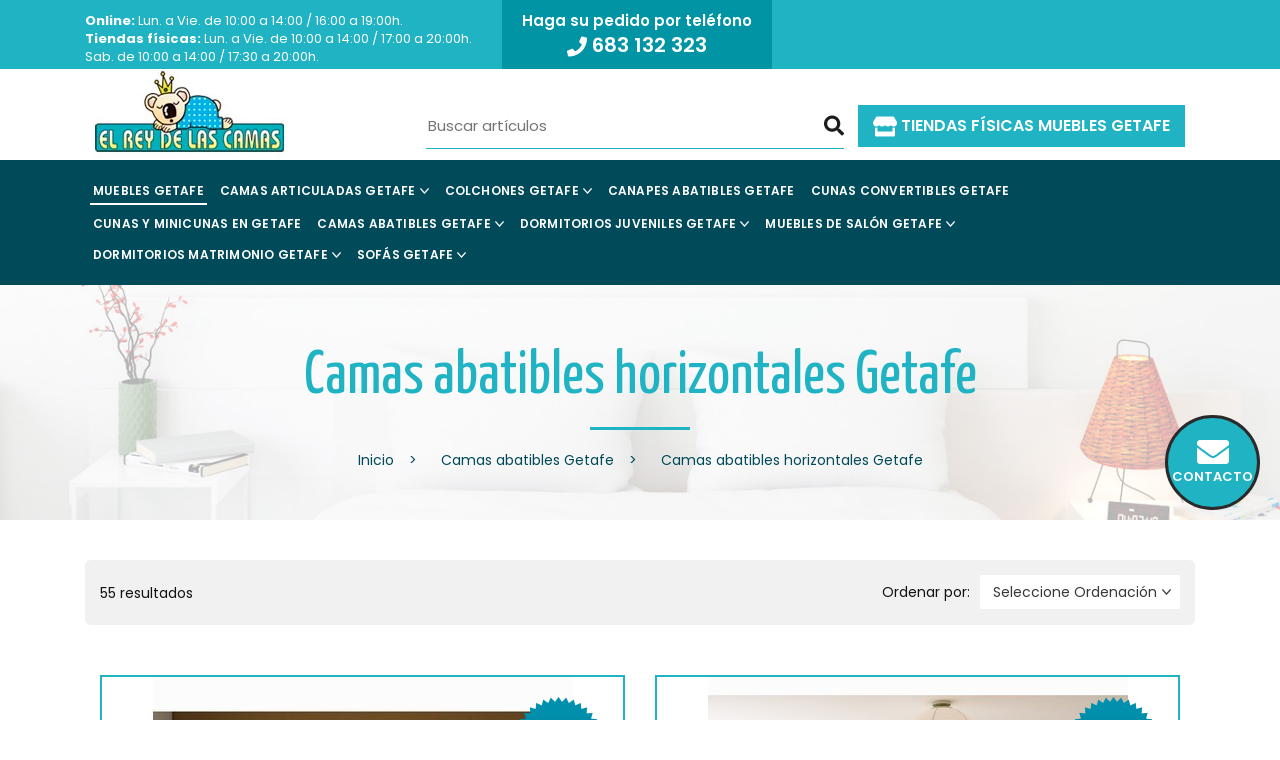

--- FILE ---
content_type: text/html; charset=UTF-8
request_url: https://mueblesgetafe.net/camas-abatibles-getafe/camas-abatibles-horizontales-getafe/4/
body_size: 37525
content:
<!DOCTYPE html>
<html lang="es">
<head>
				<link rel="preconnect" href="https://cdn.elreydelascamas.es/">
		             
	<link rel="preconnect" href="https://fonts.gstatic.com/">
	<link rel="preconnect" href="https://fonts.googleapis.com">
	<link rel="dns-prefetch" href="https://ajax.googleapis.com">
				<link href="https://fonts.googleapis.com/css2?family=Poppins:ital,wght@0,300;0,400;0,600;0,700&family=Yanone+Kaffeesatz:wght@300;400;600&display=swap" rel="stylesheet">
	
	<meta http-equiv="Content-Type" content="text/html; charset=UTF-8">
	<meta http-equiv="X-UA-Compatible" content="IE=edge">
	<meta name="viewport" content="width=device-width, initial-scale=1">
	<base href="https://mueblesgetafe.net/"/>
	<title>Camas abatibles horizontales en Getafe</title>
	<meta name="description" content="Descubre camas abatibles horizontales en Getafe y Madrid. Encuentra tu Mueble cama horizontal de calidad. ¡Ofertas en Camas plegables horizontales en Getafe!">
	<meta name="keywords" content="Camas Abatibles Horizontales Getafe, Camas Abatibles Horizontales Madrid, cama horizontal madrid">
	<meta name="robots" content="noindex, follow">
	<meta http-equiv="cache-control" content="no-cache">
	<meta http-equiv="pragma" content="no-cache">
	<meta http-equiv="expires" content="0">
	<link rel="shortcut icon" href="https://mueblesgetafe.net/img/favicon.ico" type="image/x-icon"/>
			<style type="text/css">
dl,h1,h2,h3,h4,h5,h6,ol,p,ul{margin-top:0}address,dl,ol,p,pre,ul{margin-bottom:1rem}.carousel-item-next,.carousel-item-prev,.carousel-item.active,.dropdown-menu.show,article,aside,figcaption,figure,footer,header,hgroup,legend,main,nav,section{display:block}dd,h1,h2,h3,h4,h5,h6,label,legend{margin-bottom:.5rem}address,legend{line-height:inherit}progress,sub,sup{vertical-align:baseline}.navbar,.row{flex-wrap:wrap}.carousel,.collapsing,.dropdown,.dropleft,.dropright,.dropup,sub,sup{position:relative}.dropdown-menu,body{text-align:left;background-color:#fff;color:#212529}.dropdown-header,.dropdown-item,.dropdown-toggle,.navbar-brand{white-space:nowrap}.modal-dialog,a.close.disabled{pointer-events:none}:root{--blue:#007bff;--indigo:#6610f2;--purple:#6f42c1;--pink:#e83e8c;--red:#dc3545;--orange:#fd7e14;--yellow:#ffc107;--green:#28a745;--teal:#20c997;--cyan:#17a2b8;--white:#fff;--gray:#6c757d;--gray-dark:#343a40;--primary:#007bff;--secondary:#6c757d;--success:#28a745;--info:#17a2b8;--warning:#ffc107;--danger:#dc3545;--light:#f8f9fa;--dark:#343a40;--breakpoint-xs:0;--breakpoint-sm:576px;--breakpoint-md:768px;--breakpoint-lg:992px;--breakpoint-xl:1200px;--font-family-sans-serif:-apple-system,BlinkMacSystemFont,"Segoe UI",Roboto,"Helvetica Neue",Arial,"Noto Sans","Liberation Sans",sans-serif,"Apple Color Emoji","Segoe UI Emoji","Segoe UI Symbol","Noto Color Emoji";--font-family-monospace:SFMono-Regular,Menlo,Monaco,Consolas,"Liberation Mono","Courier New",monospace}*,::after,::before{box-sizing:border-box}html{font-family:sans-serif;line-height:1.15;-webkit-text-size-adjust:100%;-webkit-tap-highlight-color:transparent}label,output{display:inline-block}body{margin:0;font-family:-apple-system,BlinkMacSystemFont,"Segoe UI",Roboto,"Helvetica Neue",Arial,"Noto Sans","Liberation Sans",sans-serif,"Apple Color Emoji","Segoe UI Emoji","Segoe UI Symbol","Noto Color Emoji";font-size:1rem;font-weight:400;line-height:1.5}[tabindex="-1"]:focus:not(:focus-visible){outline:0!important}hr{box-sizing:content-box;height:0;overflow:visible}abbr[data-original-title],abbr[title]{text-decoration:underline;text-decoration:underline dotted;cursor:help;border-bottom:0;text-decoration-skip-ink:none}[role=button],[type=button]:not(:disabled),[type=reset]:not(:disabled),[type=submit]:not(:disabled),button:not(:disabled),summary{cursor:pointer}address{font-style:normal}ol ol,ol ul,ul ol,ul ul{margin-bottom:0}dt{font-weight:700}dd{margin-left:0}blockquote,figure{margin:0 0 1rem}b,strong{font-weight:bolder}small{font-size:80%}sub,sup{font-size:75%;line-height:0}.navbar-toggler-icon,img,svg{vertical-align:middle}sub{bottom:-.25em}sup{top:-.5em}a{color:#007bff;text-decoration:none;background-color:transparent}a:hover{color:#0056b3;text-decoration:underline}a:not([href]):not([class]),a:not([href]):not([class]):hover{color:inherit;text-decoration:none}code,kbd,pre,samp{font-family:SFMono-Regular,Menlo,Monaco,Consolas,"Liberation Mono","Courier New",monospace;font-size:1em}pre{margin-top:0;overflow:auto;-ms-overflow-style:scrollbar}.collapsing,svg{overflow:hidden}img{border-style:none}table{border-collapse:collapse}caption{padding-top:.75rem;padding-bottom:.75rem;color:#6c757d;text-align:left;caption-side:bottom}th{text-align:inherit;text-align:-webkit-match-parent}button{border-radius:0}button:focus:not(:focus-visible){outline:0}button,input,optgroup,select,textarea{margin:0;font-family:inherit;font-size:inherit;line-height:inherit}.navbar-expand .navbar-nav-scroll,button,input{overflow:visible}button,select{text-transform:none}select{word-wrap:normal}[type=button],[type=reset],[type=submit],button{-webkit-appearance:button}[type=button]::-moz-focus-inner,[type=reset]::-moz-focus-inner,[type=submit]::-moz-focus-inner,button::-moz-focus-inner{padding:0;border-style:none}.dropdown-toggle::after,.dropup .dropdown-toggle::after{vertical-align:.255em;content:"";border-right:.3em solid transparent;border-left:.3em solid transparent}input[type=checkbox],input[type=radio]{box-sizing:border-box;padding:0}textarea{overflow:auto;resize:vertical}fieldset{min-width:0;padding:0;margin:0;border:0}legend{width:100%;max-width:100%;padding:0;font-size:1.5rem;color:inherit;white-space:normal}[type=number]::-webkit-inner-spin-button,[type=number]::-webkit-outer-spin-button{height:auto}[type=search]{outline-offset:-2px;-webkit-appearance:none}[type=search]::-webkit-search-decoration{-webkit-appearance:none}::-webkit-file-upload-button{font:inherit;-webkit-appearance:button}summary{display:list-item}.collapse:not(.show),.navbar-expand .navbar-toggler,.popover-header:empty,template{display:none}[hidden]{display:none!important}.container,.container-fluid,.container-lg,.container-md,.container-sm,.container-xl{width:100%;padding-right:15px;padding-left:15px;margin-right:auto;margin-left:auto}@media (min-width:576px){.container,.container-sm{max-width:540px}}.row{display:flex;margin-right:-15px;margin-left:-15px}.dropdown-toggle:empty::after,.dropleft .dropdown-toggle:empty::after,.dropright .dropdown-toggle:empty::after,.dropup .dropdown-toggle:empty::after,.no-gutters{margin-left:0}.no-gutters{margin-right:0}.navbar-nav .nav-link,.no-gutters>.col,.no-gutters>[class*=col-]{padding-right:0;padding-left:0}.col,.col-1,.col-10,.col-11,.col-12,.col-2,.col-3,.col-4,.col-5,.col-6,.col-7,.col-8,.col-9,.col-auto,.col-lg,.col-lg-1,.col-lg-10,.col-lg-11,.col-lg-12,.col-lg-2,.col-lg-3,.col-lg-4,.col-lg-5,.col-lg-6,.col-lg-7,.col-lg-8,.col-lg-9,.col-lg-auto,.col-md,.col-md-1,.col-md-10,.col-md-11,.col-md-12,.col-md-2,.col-md-3,.col-md-4,.col-md-5,.col-md-6,.col-md-7,.col-md-8,.col-md-9,.col-md-auto,.col-sm,.col-sm-1,.col-sm-10,.col-sm-11,.col-sm-12,.col-sm-2,.col-sm-3,.col-sm-4,.col-sm-5,.col-sm-6,.col-sm-7,.col-sm-8,.col-sm-9,.col-sm-auto,.col-xl,.col-xl-1,.col-xl-10,.col-xl-11,.col-xl-12,.col-xl-2,.col-xl-3,.col-xl-4,.col-xl-5,.col-xl-6,.col-xl-7,.col-xl-8,.col-xl-9,.col-xl-auto{position:relative;width:100%;padding-right:15px;padding-left:15px}.col{flex-basis:0;flex-grow:1;max-width:100%}.col-12,.row-cols-1>*{flex:0 0 100%;max-width:100%}.col-6,.row-cols-2>*{flex:0 0 50%;max-width:50%}.row-cols-3>*{flex:0 0 33.3333333333%;max-width:33.3333333333%}.col-3,.row-cols-4>*{flex:0 0 25%;max-width:25%}.row-cols-5>*{flex:0 0 20%;max-width:20%}.row-cols-6>*{flex:0 0 16.6666666667%;max-width:16.6666666667%}.col-auto{flex:0 0 auto;width:auto;max-width:100%}.col-1{flex:0 0 8.33333333%;max-width:8.33333333%}.col-2{flex:0 0 16.66666667%;max-width:16.66666667%}.col-4{flex:0 0 33.33333333%;max-width:33.33333333%}.col-5{flex:0 0 41.66666667%;max-width:41.66666667%}.col-7{flex:0 0 58.33333333%;max-width:58.33333333%}.col-8{flex:0 0 66.66666667%;max-width:66.66666667%}.col-9{flex:0 0 75%;max-width:75%}.col-10{flex:0 0 83.33333333%;max-width:83.33333333%}.col-11{flex:0 0 91.66666667%;max-width:91.66666667%}.order-first{order:-1}.order-last{order:13}.order-0{order:0}.order-1{order:1}.order-2{order:2}.order-3{order:3}.order-4{order:4}.order-5{order:5}.order-6{order:6}.order-7{order:7}.order-8{order:8}.order-9{order:9}.order-10{order:10}.order-11{order:11}.order-12{order:12}.offset-1{margin-left:8.33333333%}.offset-2{margin-left:16.66666667%}.offset-3{margin-left:25%}.offset-4{margin-left:33.33333333%}.offset-5{margin-left:41.66666667%}.offset-6{margin-left:50%}.offset-7{margin-left:58.33333333%}.offset-8{margin-left:66.66666667%}.offset-9{margin-left:75%}.offset-10{margin-left:83.33333333%}.offset-11{margin-left:91.66666667%}.fade{transition:opacity .15s linear}.fade:not(.show),.modal-backdrop.fade{opacity:0}.collapsing{height:0;transition:height .35s}.dropdown-menu,.navbar-expand .navbar-nav .dropdown-menu{position:absolute}.dropdown-toggle::after{display:inline-block;margin-left:.255em;border-top:.3em solid;border-bottom:0}.dropdown-menu{top:100%;left:0;z-index:1000;display:none;float:left;min-width:10rem;padding:.5rem 0;margin:.125rem 0 0;font-size:1rem;list-style:none;background-clip:padding-box;border:1px solid rgba(0,0,0,.15);border-radius:.25rem}.dropdown-menu-left{right:auto;left:0}.dropdown-menu-right{right:0;left:auto}.dropup .dropdown-menu{top:auto;bottom:100%;margin-top:0;margin-bottom:.125rem}.dropup .dropdown-toggle::after{display:inline-block;margin-left:.255em;border-top:0;border-bottom:.3em solid}.dropleft .dropdown-toggle::before,.dropright .dropdown-toggle::after{border-top:.3em solid transparent;border-bottom:.3em solid transparent;content:""}.dropright .dropdown-menu{top:0;right:auto;left:100%;margin-top:0;margin-left:.125rem}.dropright .dropdown-toggle::after{display:inline-block;margin-left:.255em;border-right:0;border-left:.3em solid;vertical-align:0}.dropleft .dropdown-menu{top:0;right:100%;left:auto;margin-top:0;margin-right:.125rem}.dropleft .dropdown-toggle::after{margin-left:.255em;vertical-align:.255em;content:"";display:none}.dropleft .dropdown-toggle::before{display:inline-block;margin-right:.255em;border-right:.3em solid;vertical-align:0}.dropdown-menu[x-placement^=bottom],.dropdown-menu[x-placement^=left],.dropdown-menu[x-placement^=right],.dropdown-menu[x-placement^=top]{right:auto;bottom:auto}.dropdown-divider{height:0;margin:.5rem 0;overflow:hidden;border-top:1px solid #e9ecef}.dropdown-item{display:block;width:100%;padding:.25rem 1.5rem;clear:both;font-weight:400;color:#212529;text-align:inherit;background-color:transparent;border:0}.dropdown-item:focus,.dropdown-item:hover{color:#16181b;text-decoration:none;background-color:#e9ecef}.dropdown-item.active,.dropdown-item:active{color:#fff;text-decoration:none;background-color:#007bff}.navbar-toggler,button.close{background-color:transparent}.dropdown-item.disabled,.dropdown-item:disabled{color:#adb5bd;pointer-events:none;background-color:transparent}.dropdown-header{display:block;padding:.5rem 1.5rem;margin-bottom:0;font-size:.875rem;color:#6c757d}.dropdown-item-text{display:block;padding:.25rem 1.5rem;color:#212529}.navbar{position:relative;display:flex;align-items:center;justify-content:space-between;padding:.5rem 1rem}.navbar .container,.navbar .container-fluid,.navbar .container-lg,.navbar .container-md,.navbar .container-sm,.navbar .container-xl{display:flex;flex-wrap:wrap;align-items:center;justify-content:space-between}.navbar-brand{display:inline-block;padding-top:.3125rem;padding-bottom:.3125rem;margin-right:1rem;font-size:1.25rem;line-height:inherit}.navbar-brand:focus,.navbar-brand:hover,.navbar-toggler:focus,.navbar-toggler:hover{text-decoration:none}.navbar-nav{display:flex;flex-direction:column;padding-left:0;margin-bottom:0;list-style:none}.navbar-nav .dropdown-menu{position:static;float:none}.navbar-text{display:inline-block;padding-top:.5rem;padding-bottom:.5rem}.navbar-collapse{flex-basis:100%;flex-grow:1;align-items:center}.navbar-toggler{padding:.25rem .75rem;font-size:1.25rem;line-height:1;border:1px solid transparent;border-radius:.25rem}.navbar-toggler-icon{display:inline-block;width:1.5em;height:1.5em;content:"";background:50%/100% 100% no-repeat}.navbar-nav-scroll{max-height:75vh;overflow-y:auto}@media (max-width:575.98px){.navbar-expand-sm>.container,.navbar-expand-sm>.container-fluid,.navbar-expand-sm>.container-lg,.navbar-expand-sm>.container-md,.navbar-expand-sm>.container-sm,.navbar-expand-sm>.container-xl{padding-right:0;padding-left:0}}@media (max-width:767.98px){.navbar-expand-md>.container,.navbar-expand-md>.container-fluid,.navbar-expand-md>.container-lg,.navbar-expand-md>.container-md,.navbar-expand-md>.container-sm,.navbar-expand-md>.container-xl{padding-right:0;padding-left:0}}@media (min-width:768px){.container,.container-md,.container-sm{max-width:720px}.col-md{flex-basis:0;flex-grow:1;max-width:100%}.col-md-12,.row-cols-md-1>*{flex:0 0 100%;max-width:100%}.col-md-6,.row-cols-md-2>*{flex:0 0 50%;max-width:50%}.row-cols-md-3>*{flex:0 0 33.3333333333%;max-width:33.3333333333%}.col-md-3,.row-cols-md-4>*{flex:0 0 25%;max-width:25%}.row-cols-md-5>*{flex:0 0 20%;max-width:20%}.row-cols-md-6>*{flex:0 0 16.6666666667%;max-width:16.6666666667%}.col-md-auto{flex:0 0 auto;width:auto;max-width:100%}.col-md-1{flex:0 0 8.33333333%;max-width:8.33333333%}.col-md-2{flex:0 0 16.66666667%;max-width:16.66666667%}.col-md-4{flex:0 0 33.33333333%;max-width:33.33333333%}.col-md-5{flex:0 0 41.66666667%;max-width:41.66666667%}.col-md-7{flex:0 0 58.33333333%;max-width:58.33333333%}.col-md-8{flex:0 0 66.66666667%;max-width:66.66666667%}.col-md-9{flex:0 0 75%;max-width:75%}.col-md-10{flex:0 0 83.33333333%;max-width:83.33333333%}.col-md-11{flex:0 0 91.66666667%;max-width:91.66666667%}.order-md-first{order:-1}.order-md-last{order:13}.order-md-0{order:0}.order-md-1{order:1}.order-md-2{order:2}.order-md-3{order:3}.order-md-4{order:4}.order-md-5{order:5}.order-md-6{order:6}.order-md-7{order:7}.order-md-8{order:8}.order-md-9{order:9}.order-md-10{order:10}.order-md-11{order:11}.order-md-12{order:12}.offset-md-0{margin-left:0}.offset-md-1{margin-left:8.33333333%}.offset-md-2{margin-left:16.66666667%}.offset-md-3{margin-left:25%}.offset-md-4{margin-left:33.33333333%}.offset-md-5{margin-left:41.66666667%}.offset-md-6{margin-left:50%}.offset-md-7{margin-left:58.33333333%}.offset-md-8{margin-left:66.66666667%}.offset-md-9{margin-left:75%}.offset-md-10{margin-left:83.33333333%}.offset-md-11{margin-left:91.66666667%}.dropdown-menu-md-left{right:auto;left:0}.dropdown-menu-md-right{right:0;left:auto}.navbar-expand-md{flex-flow:row nowrap;justify-content:flex-start}.navbar-expand-md .navbar-nav{flex-direction:row}.navbar-expand-md .navbar-nav .dropdown-menu{position:absolute}.navbar-expand-md .navbar-nav .nav-link{padding-right:.5rem;padding-left:.5rem}.navbar-expand-md>.container,.navbar-expand-md>.container-fluid,.navbar-expand-md>.container-lg,.navbar-expand-md>.container-md,.navbar-expand-md>.container-sm,.navbar-expand-md>.container-xl{flex-wrap:nowrap}.navbar-expand-md .navbar-nav-scroll{overflow:visible}.navbar-expand-md .navbar-collapse{display:flex!important;flex-basis:auto}.navbar-expand-md .navbar-toggler{display:none}}@media (max-width:991.98px){.navbar-expand-lg>.container,.navbar-expand-lg>.container-fluid,.navbar-expand-lg>.container-lg,.navbar-expand-lg>.container-md,.navbar-expand-lg>.container-sm,.navbar-expand-lg>.container-xl{padding-right:0;padding-left:0}}@media (max-width:1199.98px){.navbar-expand-xl>.container,.navbar-expand-xl>.container-fluid,.navbar-expand-xl>.container-lg,.navbar-expand-xl>.container-md,.navbar-expand-xl>.container-sm,.navbar-expand-xl>.container-xl{padding-right:0;padding-left:0}}.navbar-expand{flex-flow:row nowrap;justify-content:flex-start}.navbar-expand .navbar-nav{flex-direction:row}.navbar-expand .navbar-nav .nav-link{padding-right:.5rem;padding-left:.5rem}.navbar-expand>.container,.navbar-expand>.container-fluid,.navbar-expand>.container-lg,.navbar-expand>.container-md,.navbar-expand>.container-sm,.navbar-expand>.container-xl{padding-right:0;padding-left:0;flex-wrap:nowrap}.navbar-expand .navbar-collapse{display:flex!important;flex-basis:auto}.navbar-light .navbar-brand,.navbar-light .navbar-brand:focus,.navbar-light .navbar-brand:hover,.navbar-light .navbar-nav .active>.nav-link,.navbar-light .navbar-nav .nav-link.active,.navbar-light .navbar-nav .nav-link.show,.navbar-light .navbar-nav .show>.nav-link,.navbar-light .navbar-text a,.navbar-light .navbar-text a:focus,.navbar-light .navbar-text a:hover{color:rgba(0,0,0,.9)}.navbar-light .navbar-nav .nav-link,.navbar-light .navbar-text{color:rgba(0,0,0,.5)}.navbar-light .navbar-nav .nav-link:focus,.navbar-light .navbar-nav .nav-link:hover{color:rgba(0,0,0,.7)}.navbar-light .navbar-nav .nav-link.disabled{color:rgba(0,0,0,.3)}.navbar-light .navbar-toggler{color:rgba(0,0,0,.5);border-color:rgba(0,0,0,.1)}.navbar-light .navbar-toggler-icon{background-image:url("data:image/svg+xml,%3csvg xmlns='http://www.w3.org/2000/svg' width='30' height='30' viewBox='0 0 30 30'%3e%3cpath stroke='rgba%280, 0, 0, 0.5%29' stroke-linecap='round' stroke-miterlimit='10' stroke-width='2' d='M4 7h22M4 15h22M4 23h22'/%3e%3c/svg%3e")}.navbar-dark .navbar-brand,.navbar-dark .navbar-brand:focus,.navbar-dark .navbar-brand:hover,.navbar-dark .navbar-nav .active>.nav-link,.navbar-dark .navbar-nav .nav-link.active,.navbar-dark .navbar-nav .nav-link.show,.navbar-dark .navbar-nav .show>.nav-link,.navbar-dark .navbar-text a,.navbar-dark .navbar-text a:focus,.navbar-dark .navbar-text a:hover{color:#fff}.navbar-dark .navbar-nav .nav-link,.navbar-dark .navbar-text{color:rgba(255,255,255,.5)}.navbar-dark .navbar-nav .nav-link:focus,.navbar-dark .navbar-nav .nav-link:hover{color:rgba(255,255,255,.75)}.navbar-dark .navbar-nav .nav-link.disabled{color:rgba(255,255,255,.25)}.navbar-dark .navbar-toggler{color:rgba(255,255,255,.5);border-color:rgba(255,255,255,.1)}.navbar-dark .navbar-toggler-icon{background-image:url("data:image/svg+xml,%3csvg xmlns='http://www.w3.org/2000/svg' width='30' height='30' viewBox='0 0 30 30'%3e%3cpath stroke='rgba%28255, 255, 255, 0.5%29' stroke-linecap='round' stroke-miterlimit='10' stroke-width='2' d='M4 7h22M4 15h22M4 23h22'/%3e%3c/svg%3e")}.close{float:right;font-size:1.5rem;font-weight:700;line-height:1;color:#000;text-shadow:0 1px 0 #fff;opacity:.5}.popover,.tooltip{font-family:-apple-system,BlinkMacSystemFont,"Segoe UI",Roboto,"Helvetica Neue",Arial,"Noto Sans","Liberation Sans",sans-serif,"Apple Color Emoji","Segoe UI Emoji","Segoe UI Symbol","Noto Color Emoji";font-style:normal;font-weight:400;line-height:1.5;text-shadow:none;text-transform:none;letter-spacing:normal;word-break:normal;word-spacing:normal;white-space:normal;line-break:auto;font-size:.875rem;word-wrap:break-word;text-decoration:none}.close:hover{color:#000;text-decoration:none}.close:not(:disabled):not(.disabled):focus,.close:not(:disabled):not(.disabled):hover{opacity:.75}button.close{padding:0;border:0}.modal-open{overflow:hidden}.modal-open .modal{overflow-x:hidden;overflow-y:auto}.modal{position:fixed;top:0;left:0;z-index:1050;display:none;width:100%;height:100%;overflow:hidden;outline:0}.modal-dialog{position:relative;width:auto;margin:.5rem}.modal.fade .modal-dialog{transition:transform .3s ease-out;transform:translate(0,-50px)}.modal.show .modal-dialog{transform:none}.modal.modal-static .modal-dialog{transform:scale(1.02)}.modal-dialog-scrollable{display:flex;max-height:calc(100% - 1rem)}.modal-dialog-scrollable .modal-content{max-height:calc(100vh - 1rem);overflow:hidden}.modal-dialog-scrollable .modal-footer,.modal-dialog-scrollable .modal-header{flex-shrink:0}.modal-dialog-scrollable .modal-body{overflow-y:auto}.modal-dialog-centered{display:flex;align-items:center;min-height:calc(100% - 1rem)}.modal-dialog-centered::before{display:block;height:calc(100vh - 1rem);height:min-content;content:""}.modal-dialog-centered.modal-dialog-scrollable{flex-direction:column;justify-content:center;height:100%}.modal-dialog-centered.modal-dialog-scrollable .modal-content{max-height:none}.modal-dialog-centered.modal-dialog-scrollable::before{content:none}.modal-content{position:relative;display:flex;flex-direction:column;width:100%;pointer-events:auto;background-color:#fff;background-clip:padding-box;border:1px solid rgba(0,0,0,.2);border-radius:.3rem;outline:0}.modal-backdrop{position:fixed;top:0;left:0;z-index:1040;width:100vw;height:100vh;background-color:#000}.modal-backdrop.show{opacity:.5}.modal-header{display:flex;align-items:flex-start;justify-content:space-between;padding:1rem;border-bottom:1px solid #dee2e6;border-top-left-radius:calc(.3rem - 1px);border-top-right-radius:calc(.3rem - 1px)}.modal-header .close{padding:1rem;margin:-1rem -1rem -1rem auto}.modal-title{margin-bottom:0;line-height:1.5}.modal-body{position:relative;flex:1 1 auto;padding:1rem}.modal-footer{display:flex;flex-wrap:wrap;align-items:center;justify-content:flex-end;padding:.75rem;border-top:1px solid #dee2e6;border-bottom-right-radius:calc(.3rem - 1px);border-bottom-left-radius:calc(.3rem - 1px)}.modal-footer>*{margin:.25rem}.modal-scrollbar-measure{position:absolute;top:-9999px;width:50px;height:50px;overflow:scroll}@media (min-width:576px){.col-sm{flex-basis:0;flex-grow:1;max-width:100%}.col-sm-12,.row-cols-sm-1>*{flex:0 0 100%;max-width:100%}.col-sm-6,.row-cols-sm-2>*{flex:0 0 50%;max-width:50%}.row-cols-sm-3>*{flex:0 0 33.3333333333%;max-width:33.3333333333%}.col-sm-3,.row-cols-sm-4>*{flex:0 0 25%;max-width:25%}.row-cols-sm-5>*{flex:0 0 20%;max-width:20%}.row-cols-sm-6>*{flex:0 0 16.6666666667%;max-width:16.6666666667%}.col-sm-auto{flex:0 0 auto;width:auto;max-width:100%}.col-sm-1{flex:0 0 8.33333333%;max-width:8.33333333%}.col-sm-2{flex:0 0 16.66666667%;max-width:16.66666667%}.col-sm-4{flex:0 0 33.33333333%;max-width:33.33333333%}.col-sm-5{flex:0 0 41.66666667%;max-width:41.66666667%}.col-sm-7{flex:0 0 58.33333333%;max-width:58.33333333%}.col-sm-8{flex:0 0 66.66666667%;max-width:66.66666667%}.col-sm-9{flex:0 0 75%;max-width:75%}.col-sm-10{flex:0 0 83.33333333%;max-width:83.33333333%}.col-sm-11{flex:0 0 91.66666667%;max-width:91.66666667%}.order-sm-first{order:-1}.order-sm-last{order:13}.order-sm-0{order:0}.order-sm-1{order:1}.order-sm-2{order:2}.order-sm-3{order:3}.order-sm-4{order:4}.order-sm-5{order:5}.order-sm-6{order:6}.order-sm-7{order:7}.order-sm-8{order:8}.order-sm-9{order:9}.order-sm-10{order:10}.order-sm-11{order:11}.order-sm-12{order:12}.offset-sm-0{margin-left:0}.offset-sm-1{margin-left:8.33333333%}.offset-sm-2{margin-left:16.66666667%}.offset-sm-3{margin-left:25%}.offset-sm-4{margin-left:33.33333333%}.offset-sm-5{margin-left:41.66666667%}.offset-sm-6{margin-left:50%}.offset-sm-7{margin-left:58.33333333%}.offset-sm-8{margin-left:66.66666667%}.offset-sm-9{margin-left:75%}.offset-sm-10{margin-left:83.33333333%}.offset-sm-11{margin-left:91.66666667%}.dropdown-menu-sm-left{right:auto;left:0}.dropdown-menu-sm-right{right:0;left:auto}.navbar-expand-sm{flex-flow:row nowrap;justify-content:flex-start}.navbar-expand-sm .navbar-nav{flex-direction:row}.navbar-expand-sm .navbar-nav .dropdown-menu{position:absolute}.navbar-expand-sm .navbar-nav .nav-link{padding-right:.5rem;padding-left:.5rem}.navbar-expand-sm>.container,.navbar-expand-sm>.container-fluid,.navbar-expand-sm>.container-lg,.navbar-expand-sm>.container-md,.navbar-expand-sm>.container-sm,.navbar-expand-sm>.container-xl{flex-wrap:nowrap}.navbar-expand-sm .navbar-nav-scroll{overflow:visible}.navbar-expand-sm .navbar-collapse{display:flex!important;flex-basis:auto}.navbar-expand-sm .navbar-toggler{display:none}.modal-dialog{max-width:500px;margin:1.75rem auto}.modal-dialog-scrollable{max-height:calc(100% - 3.5rem)}.modal-dialog-scrollable .modal-content{max-height:calc(100vh - 3.5rem)}.modal-dialog-centered{min-height:calc(100% - 3.5rem)}.modal-dialog-centered::before{height:calc(100vh - 3.5rem);height:min-content}.modal-sm{max-width:300px}}@media (min-width:992px){.container,.container-lg,.container-md,.container-sm{max-width:960px}.col-lg{flex-basis:0;flex-grow:1;max-width:100%}.col-lg-12,.row-cols-lg-1>*{flex:0 0 100%;max-width:100%}.col-lg-6,.row-cols-lg-2>*{flex:0 0 50%;max-width:50%}.row-cols-lg-3>*{flex:0 0 33.3333333333%;max-width:33.3333333333%}.col-lg-3,.row-cols-lg-4>*{flex:0 0 25%;max-width:25%}.row-cols-lg-5>*{flex:0 0 20%;max-width:20%}.row-cols-lg-6>*{flex:0 0 16.6666666667%;max-width:16.6666666667%}.col-lg-auto{flex:0 0 auto;width:auto;max-width:100%}.col-lg-1{flex:0 0 8.33333333%;max-width:8.33333333%}.col-lg-2{flex:0 0 16.66666667%;max-width:16.66666667%}.col-lg-4{flex:0 0 33.33333333%;max-width:33.33333333%}.col-lg-5{flex:0 0 41.66666667%;max-width:41.66666667%}.col-lg-7{flex:0 0 58.33333333%;max-width:58.33333333%}.col-lg-8{flex:0 0 66.66666667%;max-width:66.66666667%}.col-lg-9{flex:0 0 75%;max-width:75%}.col-lg-10{flex:0 0 83.33333333%;max-width:83.33333333%}.col-lg-11{flex:0 0 91.66666667%;max-width:91.66666667%}.order-lg-first{order:-1}.order-lg-last{order:13}.order-lg-0{order:0}.order-lg-1{order:1}.order-lg-2{order:2}.order-lg-3{order:3}.order-lg-4{order:4}.order-lg-5{order:5}.order-lg-6{order:6}.order-lg-7{order:7}.order-lg-8{order:8}.order-lg-9{order:9}.order-lg-10{order:10}.order-lg-11{order:11}.order-lg-12{order:12}.offset-lg-0{margin-left:0}.offset-lg-1{margin-left:8.33333333%}.offset-lg-2{margin-left:16.66666667%}.offset-lg-3{margin-left:25%}.offset-lg-4{margin-left:33.33333333%}.offset-lg-5{margin-left:41.66666667%}.offset-lg-6{margin-left:50%}.offset-lg-7{margin-left:58.33333333%}.offset-lg-8{margin-left:66.66666667%}.offset-lg-9{margin-left:75%}.offset-lg-10{margin-left:83.33333333%}.offset-lg-11{margin-left:91.66666667%}.dropdown-menu-lg-left{right:auto;left:0}.dropdown-menu-lg-right{right:0;left:auto}.navbar-expand-lg{flex-flow:row nowrap;justify-content:flex-start}.navbar-expand-lg .navbar-nav{flex-direction:row}.navbar-expand-lg .navbar-nav .dropdown-menu{position:absolute}.navbar-expand-lg .navbar-nav .nav-link{padding-right:.5rem;padding-left:.5rem}.navbar-expand-lg>.container,.navbar-expand-lg>.container-fluid,.navbar-expand-lg>.container-lg,.navbar-expand-lg>.container-md,.navbar-expand-lg>.container-sm,.navbar-expand-lg>.container-xl{flex-wrap:nowrap}.navbar-expand-lg .navbar-nav-scroll{overflow:visible}.navbar-expand-lg .navbar-collapse{display:flex!important;flex-basis:auto}.navbar-expand-lg .navbar-toggler{display:none}.modal-lg,.modal-xl{max-width:800px}}@media (min-width:1200px){.container,.container-lg,.container-md,.container-sm,.container-xl,.modal-xl{max-width:1140px}.col-xl{flex-basis:0;flex-grow:1;max-width:100%}.col-xl-12,.row-cols-xl-1>*{flex:0 0 100%;max-width:100%}.col-xl-6,.row-cols-xl-2>*{flex:0 0 50%;max-width:50%}.row-cols-xl-3>*{flex:0 0 33.3333333333%;max-width:33.3333333333%}.col-xl-3,.row-cols-xl-4>*{flex:0 0 25%;max-width:25%}.row-cols-xl-5>*{flex:0 0 20%;max-width:20%}.row-cols-xl-6>*{flex:0 0 16.6666666667%;max-width:16.6666666667%}.col-xl-auto{flex:0 0 auto;width:auto;max-width:100%}.col-xl-1{flex:0 0 8.33333333%;max-width:8.33333333%}.col-xl-2{flex:0 0 16.66666667%;max-width:16.66666667%}.col-xl-4{flex:0 0 33.33333333%;max-width:33.33333333%}.col-xl-5{flex:0 0 41.66666667%;max-width:41.66666667%}.col-xl-7{flex:0 0 58.33333333%;max-width:58.33333333%}.col-xl-8{flex:0 0 66.66666667%;max-width:66.66666667%}.col-xl-9{flex:0 0 75%;max-width:75%}.col-xl-10{flex:0 0 83.33333333%;max-width:83.33333333%}.col-xl-11{flex:0 0 91.66666667%;max-width:91.66666667%}.order-xl-first{order:-1}.order-xl-last{order:13}.order-xl-0{order:0}.order-xl-1{order:1}.order-xl-2{order:2}.order-xl-3{order:3}.order-xl-4{order:4}.order-xl-5{order:5}.order-xl-6{order:6}.order-xl-7{order:7}.order-xl-8{order:8}.order-xl-9{order:9}.order-xl-10{order:10}.order-xl-11{order:11}.order-xl-12{order:12}.offset-xl-0{margin-left:0}.offset-xl-1{margin-left:8.33333333%}.offset-xl-2{margin-left:16.66666667%}.offset-xl-3{margin-left:25%}.offset-xl-4{margin-left:33.33333333%}.offset-xl-5{margin-left:41.66666667%}.offset-xl-6{margin-left:50%}.offset-xl-7{margin-left:58.33333333%}.offset-xl-8{margin-left:66.66666667%}.offset-xl-9{margin-left:75%}.offset-xl-10{margin-left:83.33333333%}.offset-xl-11{margin-left:91.66666667%}.dropdown-menu-xl-left{right:auto;left:0}.dropdown-menu-xl-right{right:0;left:auto}.navbar-expand-xl{flex-flow:row nowrap;justify-content:flex-start}.navbar-expand-xl .navbar-nav{flex-direction:row}.navbar-expand-xl .navbar-nav .dropdown-menu{position:absolute}.navbar-expand-xl .navbar-nav .nav-link{padding-right:.5rem;padding-left:.5rem}.navbar-expand-xl>.container,.navbar-expand-xl>.container-fluid,.navbar-expand-xl>.container-lg,.navbar-expand-xl>.container-md,.navbar-expand-xl>.container-sm,.navbar-expand-xl>.container-xl{flex-wrap:nowrap}.navbar-expand-xl .navbar-nav-scroll{overflow:visible}.navbar-expand-xl .navbar-collapse{display:flex!important;flex-basis:auto}.navbar-expand-xl .navbar-toggler{display:none}}.tooltip{position:absolute;z-index:1070;display:block;margin:0;text-align:left;text-align:start;opacity:0}.tooltip.show{opacity:.9}.tooltip .arrow{position:absolute;display:block;width:.8rem;height:.4rem}.tooltip .arrow::before{position:absolute;content:"";border-color:transparent;border-style:solid}.bs-tooltip-auto[x-placement^=bottom],.bs-tooltip-auto[x-placement^=top],.bs-tooltip-bottom,.bs-tooltip-top{padding:.4rem 0}.bs-tooltip-auto[x-placement^=top] .arrow,.bs-tooltip-top .arrow{bottom:0}.bs-tooltip-auto[x-placement^=top] .arrow::before,.bs-tooltip-top .arrow::before{top:0;border-width:.4rem .4rem 0;border-top-color:#000}.bs-tooltip-auto[x-placement^=left],.bs-tooltip-auto[x-placement^=right],.bs-tooltip-left,.bs-tooltip-right{padding:0 .4rem}.bs-tooltip-auto[x-placement^=right] .arrow,.bs-tooltip-right .arrow{left:0;width:.4rem;height:.8rem}.bs-tooltip-auto[x-placement^=right] .arrow::before,.bs-tooltip-right .arrow::before{right:0;border-width:.4rem .4rem .4rem 0;border-right-color:#000}.bs-tooltip-auto[x-placement^=bottom] .arrow,.bs-tooltip-bottom .arrow{top:0}.bs-tooltip-auto[x-placement^=bottom] .arrow::before,.bs-tooltip-bottom .arrow::before{bottom:0;border-width:0 .4rem .4rem;border-bottom-color:#000}.bs-tooltip-auto[x-placement^=left] .arrow,.bs-tooltip-left .arrow{right:0;width:.4rem;height:.8rem}.bs-tooltip-auto[x-placement^=left] .arrow::before,.bs-tooltip-left .arrow::before{left:0;border-width:.4rem 0 .4rem .4rem;border-left-color:#000}.tooltip-inner{max-width:200px;padding:.25rem .5rem;color:#fff;text-align:center;background-color:#000;border-radius:.25rem}.carousel-indicators li,.popover{background-color:#fff;background-clip:padding-box}.popover{position:absolute;top:0;left:0;z-index:1060;display:block;max-width:276px;text-align:left;text-align:start;border:1px solid rgba(0,0,0,.2);border-radius:.3rem}.popover .arrow{position:absolute;display:block;width:1rem;height:.5rem;margin:0 .3rem}.popover .arrow::after,.popover .arrow::before{position:absolute;display:block;content:"";border-color:transparent;border-style:solid}.bs-popover-auto[x-placement^=top],.bs-popover-top{margin-bottom:.5rem}.bs-popover-auto[x-placement^=top]>.arrow,.bs-popover-top>.arrow{bottom:calc(-.5rem - 1px)}.bs-popover-auto[x-placement^=top]>.arrow::before,.bs-popover-top>.arrow::before{bottom:0;border-width:.5rem .5rem 0;border-top-color:rgba(0,0,0,.25)}.bs-popover-auto[x-placement^=top]>.arrow::after,.bs-popover-top>.arrow::after{bottom:1px;border-width:.5rem .5rem 0;border-top-color:#fff}.bs-popover-auto[x-placement^=right],.bs-popover-right{margin-left:.5rem}.bs-popover-auto[x-placement^=right]>.arrow,.bs-popover-right>.arrow{left:calc(-.5rem - 1px);width:.5rem;height:1rem;margin:.3rem 0}.bs-popover-auto[x-placement^=right]>.arrow::before,.bs-popover-right>.arrow::before{left:0;border-width:.5rem .5rem .5rem 0;border-right-color:rgba(0,0,0,.25)}.bs-popover-auto[x-placement^=right]>.arrow::after,.bs-popover-right>.arrow::after{left:1px;border-width:.5rem .5rem .5rem 0;border-right-color:#fff}.bs-popover-auto[x-placement^=bottom],.bs-popover-bottom{margin-top:.5rem}.bs-popover-auto[x-placement^=bottom]>.arrow,.bs-popover-bottom>.arrow{top:calc(-.5rem - 1px)}.bs-popover-auto[x-placement^=bottom]>.arrow::before,.bs-popover-bottom>.arrow::before{top:0;border-width:0 .5rem .5rem;border-bottom-color:rgba(0,0,0,.25)}.bs-popover-auto[x-placement^=bottom]>.arrow::after,.bs-popover-bottom>.arrow::after{top:1px;border-width:0 .5rem .5rem;border-bottom-color:#fff}.bs-popover-auto[x-placement^=bottom] .popover-header::before,.bs-popover-bottom .popover-header::before{position:absolute;top:0;left:50%;display:block;width:1rem;margin-left:-.5rem;content:"";border-bottom:1px solid #f7f7f7}.bs-popover-auto[x-placement^=left],.bs-popover-left{margin-right:.5rem}.bs-popover-auto[x-placement^=left]>.arrow,.bs-popover-left>.arrow{right:calc(-.5rem - 1px);width:.5rem;height:1rem;margin:.3rem 0}.bs-popover-auto[x-placement^=left]>.arrow::before,.bs-popover-left>.arrow::before{right:0;border-width:.5rem 0 .5rem .5rem;border-left-color:rgba(0,0,0,.25)}.bs-popover-auto[x-placement^=left]>.arrow::after,.bs-popover-left>.arrow::after{right:1px;border-width:.5rem 0 .5rem .5rem;border-left-color:#fff}.popover-header{padding:.5rem .75rem;margin-bottom:0;font-size:1rem;color:#fff;background-color:#c90000;border-bottom:1px solid #ebebeb;border-top-left-radius:calc(.3rem - 1px);border-top-right-radius:calc(.3rem - 1px)}.popover-body{padding:.5rem .75rem;color:#212529}.carousel.pointer-event{touch-action:pan-y}.carousel-inner{position:relative;width:100%;overflow:hidden}.carousel-inner::after{display:block;clear:both;content:""}.carousel-item{position:relative;display:none;float:left;width:100%;margin-right:-100%;backface-visibility:hidden;transition:transform .6s ease-in-out}.active.carousel-item-right,.carousel-item-next:not(.carousel-item-left){transform:translateX(100%)}.active.carousel-item-left,.carousel-item-prev:not(.carousel-item-right){transform:translateX(-100%)}.carousel-fade .carousel-item{opacity:0;transition-property:opacity;transform:none}.carousel-fade .carousel-item-next.carousel-item-left,.carousel-fade .carousel-item-prev.carousel-item-right,.carousel-fade .carousel-item.active{z-index:1;opacity:1}.carousel-fade .active.carousel-item-left,.carousel-fade .active.carousel-item-right{z-index:0;opacity:0;transition:opacity 0s .6s}.carousel-control-next,.carousel-control-prev{position:absolute;top:0;bottom:0;z-index:1;display:flex;align-items:center;justify-content:center;width:15%;padding:0;color:#fff;text-align:center;background:0 0;border:0;opacity:.5;transition:opacity .15s}.carousel-control-next:focus,.carousel-control-next:hover,.carousel-control-prev:focus,.carousel-control-prev:hover{color:#fff;text-decoration:none;outline:0;opacity:.9}.carousel-control-prev{left:0}.carousel-control-next{right:0}.carousel-control-next-icon,.carousel-control-prev-icon{display:inline-block;width:20px;height:20px;background:50%/100% 100% no-repeat}.carousel-control-prev-icon{background-image:url("data:image/svg+xml,%3csvg xmlns='http://www.w3.org/2000/svg' fill='%23fff' width='8' height='8' viewBox='0 0 8 8'%3e%3cpath d='M5.25 0l-4 4 4 4 1.5-1.5L4.25 4l2.5-2.5L5.25 0z'/%3e%3c/svg%3e")}.carousel-control-next-icon{background-image:url("data:image/svg+xml,%3csvg xmlns='http://www.w3.org/2000/svg' fill='%23fff' width='8' height='8' viewBox='0 0 8 8'%3e%3cpath d='M2.75 0l-1.5 1.5L3.75 4l-2.5 2.5L2.75 8l4-4-4-4z'/%3e%3c/svg%3e")}.carousel-indicators{position:absolute;right:0;bottom:0;left:0;z-index:15;display:flex;justify-content:center;padding-left:0;margin-right:15%;margin-left:15%;list-style:none}.carousel-indicators li{box-sizing:content-box;flex:0 1 auto;width:30px;height:3px;margin-right:3px;margin-left:3px;text-indent:-999px;cursor:pointer;border-top:10px solid transparent;border-bottom:10px solid transparent;opacity:.5;transition:opacity .6s}@media (prefers-reduced-motion:reduce){.carousel-control-next,.carousel-control-prev,.carousel-fade .active.carousel-item-left,.carousel-fade .active.carousel-item-right,.carousel-indicators li,.carousel-item,.collapsing,.fade,.modal.fade .modal-dialog{transition:none}}.carousel-indicators .active{opacity:1}.carousel-caption{position:absolute;right:15%;bottom:20px;left:15%;z-index:10;padding-top:20px;padding-bottom:20px;color:#fff;text-align:center}
</style>
			<style type="text/css">.blackfriday_movil{max-width:300px;}#img_blackfriday{width: 100%;margin: 0px 0px 20px;text-align: center;cursor:pointer;}body{font-family:Poppins,sans-serif;font-size:14px;line-height:1.42857143;color:#333;background-color:#fff}.pt-3,.py-3{padding-top:1rem!important}img{border:0}.clear{clear:both}::selection{background:var(--principal);color:#fff;text-shadow:none}a,a:hover{-webkit-transition:all .2s ease-in-out;-moz-transition:all .2s ease-in-out;-o-transition:all .2s ease-in-out;transition:all .2s ease-in-out}.cont_product_inicio{margin-bottom:30px}.migas span.icon:after{content:">";margin-left:5px;margin-right:2px}.dropdown-menu{top:30px!important}.enlace_drop{margin-right:0!important;padding-right:0!important}.flecha_drop{margin-left:0!important;padding-left:0!important}
	:root {
		--principal:#20B3C3; /*color PRINCIPAL*/
		--black:#2A2A2A; /*color footer y oscuro*/
		--tlftop:#0194A4; /*color telefono top*/
		--bgmenu:#014A59; /*background menu*/
		--regalo:#D90032; /*background mensaje regalo*/
	}
	#div_header_2{padding-top: 4.4rem!important;}.menu-camas{background:var(--bgmenu);}

a{color:var(--principal);}.label_comprar{width: 50%;display: inline;background:var(--regalo) !important;color:#fff !important;border: 1px solid var(--regalo);}.label_transporte_listados{background: #8b8b8b;color: #fff;text-align: center;padding: 2px;margin-bottom: 10px;margin-top: 10px;width: 70%;margin-left: 15%;}.top_info{position: fixed;z-index: 99999;width: 100%;background:var(--principal);color:#fff}.info_horario_top{font-size:13px;padding-top:12px}.tlf_top{background:var(--tlftop);padding:10px 20px;font-size:15px;text-align:center;font-weight:600}.tlf_top span{font-size:20px}.tlf_top a{color:#fff!important}.zona_buscador{text-align:right;padding-top:35px}.buscador_top{display:inline-block;width:418px;position:relative}.buscador_top input[type=text]{width:100%;border:none;border-bottom:1px solid var(--principal);font-size:15px;color:#4c4c4c;padding-bottom:12px}.buscador_top input[type=text]:focus,.buscador_top input[type=text]:hover{border-bottom:2px solid var(--principal);outline:0}a.b_buscar{width:20px;height:21px;position:absolute;right:0}.nuestra_tienda_top{display:inline-block;margin:0 10px}.nuestra_tienda_footer a,.nuestra_tienda_top a,.tiendas_footer a{background:var(--principal);color:#fff;display:inline-block;font-size:16px;font-weight:600;padding:10px 15px}.nuestra_tienda_footer a:hover,.nuestra_tienda_top a:hover{text-decoration:none;background:var(--black)}.carrito{display:inline-block;margin-left:10px}.carrito a:hover{opacity:.5}.carrito a span{display:inline-block;background:var(--principal);color:#fff;border-radius:50px;padding:1px 6px;font-size:15px;font-weight:600;position:absolute;right:-10px;top:-10px}.carrito a{display:inline-block;position:relative;width:36px;height:36px}.menu-camas{padding:15px 0}.menu-camas ul.navbar-nav{flex-wrap:wrap}.dropdown-toggle::after{border:none;content:"";background:url(https://mueblesgetafe.net/img/down.png) no-repeat center center;width:9px;height:9px;top:3px;position:relative}.menu-camas .navbar-nav .active>.nav-link,.menu-camas .navbar-nav .nav-link,.menu-camas .navbar-nav .nav-link.active,.menu-camas .navbar-nav .nav-link.show,.menu-camas .navbar-nav .show>.nav-link{color:#fff;display:inline-block;padding:4px 3px;margin:3px 5px;font-size:12px;letter-spacing:0.2px;font-weight:600;text-transform:uppercase}.menu-camas .navbar-nav .active>.nav-link{border-bottom:2px solid #fff}.carousel-control-next,.carousel-control-prev{width:70px}.galeria_prod{height: 420px;border-top: 2px solid var(--principal);border-left: 2px solid var(--principal);border-right: 2px solid var(--principal);border-bottom: none;overflow: hidden;position: relative;}.slider_imgs .carousel-item{height:420px;width:100%;overflow:hidden}.slider_imgs .carousel-item img{height:420px;width:100%;object-fit:contain}.slider_imgs .carousel-control-next-icon,.slider_imgs .carousel-control-prev-icon{width:40px;height:40px;text-align:center;border-radius:50%;border:2px solid var(--principal);background:rgba(255,255,255,.6);padding-top:9px;-webkit-transition:all .2s ease-in-out;-moz-transition:all .2s ease-in-out;-o-transition:all .2s ease-in-out;transition:all .2s ease-in-out;-webkit-user-select:none;-moz-user-select:none;-ms-user-select:none;user-select:none;cursor:pointer}.slider_imgs .carousel-control-next:hover .carousel-control-next-icon,.slider_imgs .carousel-control-prev:hover .carousel-control-prev-icon{background:#fff}.slider_imgs .carousel-control-next-icon img,.slider_imgs .carousel-control-prev-icon img{position:relative}.slider_imgs .carousel-control-next,.slider_imgs .carousel-control-prev{opacity:1}.slider_imgs .carousel-indicators li{width:10px;height:10px;border:2px solid var(--principal);border-radius:50%;opacity:1}.slider_imgs .carousel-indicators .active{opacity:1;border:2px solid #fff;background:var(--principal)}.regalo_produc{background:var(--regalo);color:#fff;position:absolute;z-index:4;bottom:10px;left:10px;border-radius:12px;text-align:center;display:inline-block;padding:5px 10px;font-size:13px;font-weight:500;max-width:124px}.price_product{width:89px;height:89px;text-align:center;position:absolute;z-index:4;top:20px;right:20px;color:#fff;font-family:'Yanone Kaffeesatz',sans-serif;font-size:31px}.price_product .img_price{position:absolute;left:0;top:0;z-index:0}.price_product_in{position:relative;z-index:3;height:89px;display:flex;flex-direction:column;justify-content:center;line-height:1em}.price-descuento{display:block;color:#c9f1f9;font-size:20px;margin-bottom:-4px;text-decoration:line-through}.contenido_producto{border-top: 1px solid #c8c8c8;border-bottom: 2px solid var(--principal);border-left: 2px solid var(--principal);border-right: 2px solid var(--principal);padding: 10px;}.categoria_product{padding-top:7px}.categoria_product a,.categoria_product div{display:inline-block;color:#fff;font-weight:500;font-size:14px;text-transform:uppercase;background:#000;padding:2px 5px 2px 5px;border-radius:5px}.categoria_product .whatsapp{background:#26d367!important;margin-bottom:3px}.discount-red{display:inline-block;color:var(--regalo);text-decoration:line-through;font-size:15px}.precio-prod{display:inline-block;color:var(--principal);font-size:25px;font-weight:600}.titu_product_list{color:#000;font-size:20px;max-width:100%;height:60px;-webkit-line-clamp:2;-webkit-box-orient:vertical;margin-top:10px;margin-bottom:10px}.titu_product_list a{color: var(--principal);text-decoration:underline;}.medidas_list{display:inline-block;color:#000;font-size:15px;font-weight:500}.medidas_list select{display:inline-block;color:var(--principal);min-width:150px}.regalo_list{display:inline-block;color:var(--regalo);font-size:13px;margin-left:6px;font-weight:500;float:right}.descripcion_list{margin:8px 0 14px 0;font-size:14px;display:-webkit-box;max-width:100%;width:100%;height:60px;-webkit-line-clamp:3;-webkit-box-orient:vertical;overflow:hidden;text-overflow:ellipsis}.masinfo_ficha_list{max-height:40px;position:relative;overflow:hidden;-webkit-transition:all .2s ease-in-out;-moz-transition:all .2s ease-in-out;-o-transition:all .2s ease-in-out;transition:all .2s ease-in-out}.botondesplegar{text-align:center;padding: 7px;}.botoncerrar div,.botondesplegar .enlace,.botondesplegar a,.botondesplegar div{padding:5px;display:inline;color:var(--principal);font-size:15px;font-weight:600;text-align:center;margin:6px 0}.botondesplegar .enlace{border:1px solid var(--principal);cursor:pointer}.mas_info_listado{border: 1px solid var(--principal);}.mensaje_secundario_promo{background:rgba(0,0,0,.5);color:#fff;font-size:14px;font-weight:500;max-width:318px;position:absolute;z-index:6;bottom:10px;right:10px;text-align:center;padding:2px 5px}.bg_packs{background:#05437a;padding:30px;text-align:center;color:#fff;font-size:16px;font-weight:500;margin-bottom:30px}.bg_packs h3{font-size:44px;font-weight:300;position:relative;font-family:'Yanone Kaffeesatz',sans-serif;padding-bottom:10px;margin-bottom:20px}.bg_packs h3:after{content:"";height:3px;width:100px;background:#fff;bottom:0;left:calc(50% - 50px);position:absolute}.cont_pack{margin-bottom:30px;background:#fff}.imgs_packs{border:2px solid var(--principal);position:relative}.imgs_packs .titulo_pack{margin:0;background:var(--principal);color:#fff;font-family:'Yanone Kaffeesatz',sans-serif;font-size:34px;font-weight:400;padding:0 1px;display:-webkit-box;max-width:100%;-webkit-line-clamp:1;-webkit-box-orient:vertical;height:36px;overflow:hidden;text-overflow:ellipsis;text-align:center}.imgs_packs .price_product_in .small{font-size:16px;line-height:.3em}.imgs_packs .price_product{top:42px;right:10px}.foto_packs{height:372px}.foto_packs_princ{height:220px;overflow:hidden}.foto_packs_princ img{height:240px;width:100%;object-fit:contain}.img_colchon{position:absolute;bottom:17px;left:10px;width:180px;height:180px;border:2px solid var(--principal);border-radius:50%;overflow:hidden}.img_colchon img{height:180px;width:100%;object-fit:cover}.regalo_pack{width:117px;height:117px;position:absolute;border-radius:50%;overflow:hidden;bottom:17px;right:10px;border:2px solid var(--principal)}.regalo_pack img{height:117px;width:100%;object-fit:cover}.foto_packs .regalo_pack_icon{z-index:50;position:absolute;right:10px;bottom:86px;background:var(--regalo);color:#fff;font-size:10px;text-align:center;padding:5px;border-radius:50%}.cont_info_pack{border:1px solid #c8c8c8;padding:10px}.cont_info_pack .categoria_product{text-align:center;padding-top:0;margin-bottom:7px}.cont_info_pack .titu_product_list{text-align:center;-webkit-line-clamp:3;height:87px}.regalo_color{color:var(--regalo)}.top_interior{height:235px;overflow:hidden;display:flex;align-items:center;flex-direction:row;position:relative;text-align:center;margin-bottom:40px}.top_interior h1{color:var(--principal);font-size:60px;font-weight:400;position:relative;font-family:'Yanone Kaffeesatz',sans-serif;padding-bottom:10px;margin-bottom:20px}.top_interior h1:after{content:"";height:3px;width:100px;background:var(--principal);bottom:0;left:calc(50% - 50px);position:absolute}.migas,.migas_ficha{font-size:14px;color:var(--bgmenu)}.migas span,.migas_ficha span{display:inline-block;margin:0 6px}.migas a,.migas_ficha a{color:var(--bgmenu)}


.b_contacto_fixed div{cursor:pointer;position:fixed;width:95px;height:95px;display:flex;flex-direction:column;justify-content:center;align-items:center;background:var(--principal);border-radius:50%;border:3px solid var(--black);text-align:center;font-size:13px;color:#fff;font-weight:600;position:fixed;z-index:999;right:20px;bottom:200px;transform:translateY(-10px);animation:1.5s moverboton infinite,color_change 1.5s infinite}.b_contacto_fixed div img{margin-bottom:4px}.top_interior img.heroimg{object-fit:cover;height:235px;width:100%;position:absolute;left:0;top:0;z-index:-1}


</style>
					<style type="text/css">
.filtros_resultados{background:#f1f1f1;border-radius:6px;padding:15px;margin-bottom:50px;color:#121212;font-size:14px}.selectfiltros select{background:url(https://mueblesgetafe.net/img/ficha/filtro.png) no-repeat 96% 50% #fff;border:1px solid #fff;padding:6px 12px;font-size:14px;color:#373737;font-weight:500;width:200px;-webkit-appearance:none;-moz-appearance:none;-ms-appearance:none;-o-appearance:none;appearance:none;margin-left:6px}.selectfiltros select:focus,.selectfiltros select:hover{outline:0;border:1px solid var(--principal)}



@media (max-width:500px){.filtros_resultados .col{width:100%;text-align:center}.selectfiltros{margin-top:6px}.filtros_resultados{margin-bottom:10px;padding:0;background:#fff}.filtros_resultados .pt-2{padding-top:0!important;margin-top:0}.selectfiltros select{background:url(https://mueblesgetafe.net/img/ficha/filtro.png) no-repeat 96% 50% #f1f1f1}}

</style>
				<link rel="canonical" href="https://mueblesgetafe.net/camas-abatibles-getafe/camas-abatibles-horizontales-getafe/4/">
</head>
<body>
	<!-- modalinfo -->
				<div class="b_contacto_fixed">
			<div onclick="javascript:abrir_modal_contacto();">
				<img src="https://mueblesgetafe.net/img/icon_contacto.png" width="32" height="24" alt="Contacto Muebles Getafe"/>
				CONTACTO
			</div>
		</div>
		<header>
		<div class="top_info"> <!--top-->
			<div class="container-xl">
				<div class="row">
					<div class="col-auto">
						<div class="info_horario_top">
							<b>Online:</b> Lun. a Vie. de 10:00 a 14:00 / 16:00 a 19:00h.<br><b>Tiendas físicas:</b> Lun. a Vie. de 10:00 a 14:00 / 17:00 a 20:00h.<br>Sab. de 10:00 a 14:00 / 17:30 a 20:00h.
						</div>
					</div>
					<div class="col-auto">
													<div class="tlf_top">
								Haga su pedido por teléfono<br>
							  <span><a href="tel:683132323"><img src="https://mueblesgetafe.net/img/ico_phone.png" width="20" height="21" alt="Teléfono Muebles Getafe"/> 683 132 323</a></span>
							</div>
						
						
					</div>
				  	<div class="col">
				  							  						</div>
				</div>
			</div>
		</div>	
		<div id="div_header_2" class="container-xl pt-3 pb-3">
			<div class="row">
				<div class="col-auto cont-logo">
					<div class="logo">
										    		<a href="https://mueblesgetafe.net/"><img src="https://mueblesgetafe.net/img/logo_rey_camas.jpg" width="209" height="90" alt="Muebles Getafe"/> </a>
											</div>
				</div>
				<div class="col zona_buscador">
					<div class="buscador_top">
						<a href="javascript:busqueda_web();" class="b_buscar" rel="nofollow"><img src="https://mueblesgetafe.net/img/lupa.png" width="20" height="21" alt="Buscar Muebles Getafe"/></a>
						<input type="text" name="input_busqueda_web" id="input_busqueda_web" placeholder="Buscar artículos">
					</div>
					
										<div class="nuestra_tienda_top">
		    			<a href="https://mueblesgetafe.net/nuestras-tiendas/" >
							<img src="https://mueblesgetafe.net/img/ico_tiendas.png" width="24" height="21" alt="TIENDAS FÍSICAS MUEBLES GETAFE"/>  TIENDAS FÍSICAS MUEBLES GETAFE
						</a>			    		
					</div>
				</div>
			</div>
		</div>
		<nav class="navbar navbar-expand-lg navbar-light menu-camas">
		  <div class="container-xl">	  
		    <button type="button" data-toggle="collapse" data-target="#navbarContent" aria-controls="navbars" aria-expanded="false" aria-label="Toggle navigation" class="navbar-toggler collapsed">
		      	<span class="navbar-toggler-icon">
		      		<img src="https://mueblesgetafe.net/img/menu.png" width="24" height="18" alt="Menú Muebles Getafe"/>
		      	</span>
		  	</button>
		  			    	<div id="navbarContent" class="collapse navbar-collapse">
  <ul class="navbar-nav mr-auto">
    <li class="nav-item active"><a href="https://mueblesgetafe.net/" class="nav-link">Muebles Getafe</a></li>
    
				<li class="nav-item dropdown cat_principal" id="cat_principal_6">
					<a id="cat_principal_enlace_6" href="https://mueblesgetafe.net/camas-articuladas-getafe/" class="nav-link enlace_drop">Camas articuladas Getafe</a>
					<a id="dropdownMenu6" href="#" data-toggle="dropdown" aria-haspopup="true" aria-expanded="false" class="nav-link dropdown-toggle flecha_drop"></a>
					<ul aria-labelledby="dropdownMenu6" class="dropdown-menu shadow"><li><a href="https://mueblesgetafe.net/camas-articuladas-getafe/camas-hospital-getafe/" class="dropdown-item">Camas hospital Getafe</a></li><li><a href="https://mueblesgetafe.net/camas-articuladas-getafe/accesorios-cama-articuladas-getafe/" class="dropdown-item">Accesorios cama articuladas Getafe</a></li>    	
			      	</ul>
				</li>
				<li class="nav-item dropdown cat_principal" id="cat_principal_1">
					<a id="cat_principal_enlace_1" href="https://mueblesgetafe.net/colchones-getafe/" class="nav-link enlace_drop">Colchones Getafe</a>
					<a id="dropdownMenu1" href="#" data-toggle="dropdown" aria-haspopup="true" aria-expanded="false" class="nav-link dropdown-toggle flecha_drop"></a>
					<ul aria-labelledby="dropdownMenu1" class="dropdown-menu shadow"><li><a href="https://mueblesgetafe.net/colchones-getafe/colchones-viscoelasticos-getafe/" class="dropdown-item">Colchones Viscoelásticos Getafe</a></li><li><a href="https://mueblesgetafe.net/colchones-getafe/colchones-de-muelles-getafe/" class="dropdown-item">Colchones de muelles Getafe</a></li><li><a href="https://mueblesgetafe.net/colchones-getafe/colchones-articulados-getafe/" class="dropdown-item">Colchones articulados Getafe</a></li><li><a href="https://mueblesgetafe.net/colchones-getafe/somieres-getafe/" class="dropdown-item">Somieres Getafe</a></li>    	
			      	</ul>
				</li><li class="nav-item"><a href="https://mueblesgetafe.net/canapes-abatibles-getafe/" class="nav-link enlace_sin_subcat">Canapes abatibles Getafe</a></li><li class="nav-item"><a href="https://mueblesgetafe.net/cunas-convertibles-getafe/" class="nav-link enlace_sin_subcat">Cunas convertibles Getafe</a></li><li class="nav-item"><a href="https://mueblesgetafe.net/cunas-y-minicunas-en-getafe/" class="nav-link enlace_sin_subcat">Cunas y Minicunas en Getafe</a></li>
				<li class="nav-item dropdown cat_principal" id="cat_principal_9">
					<a id="cat_principal_enlace_9" href="https://mueblesgetafe.net/camas-abatibles-getafe/" class="nav-link enlace_drop">Camas abatibles Getafe</a>
					<a id="dropdownMenu9" href="#" data-toggle="dropdown" aria-haspopup="true" aria-expanded="false" class="nav-link dropdown-toggle flecha_drop"></a>
					<ul aria-labelledby="dropdownMenu9" class="dropdown-menu shadow"><li><a href="https://mueblesgetafe.net/camas-abatibles-getafe/camas-abatibles-horizontales-getafe/" class="dropdown-item">Camas abatibles horizontales Getafe</a></li><li><a href="https://mueblesgetafe.net/camas-abatibles-getafe/camas-abatibles-verticales-getafe/" class="dropdown-item">Camas abatibles verticales Getafe</a></li><li><a href="https://mueblesgetafe.net/camas-abatibles-getafe/literas-abatibles-getafe/" class="dropdown-item">Literas abatibles Getafe</a></li>    	
			      	</ul>
				</li>
				<li class="nav-item dropdown cat_principal" id="cat_principal_10">
					<a id="cat_principal_enlace_10" href="https://mueblesgetafe.net/dormitorios-juveniles-getafe/" class="nav-link enlace_drop">Dormitorios juveniles Getafe</a>
					<a id="dropdownMenu10" href="#" data-toggle="dropdown" aria-haspopup="true" aria-expanded="false" class="nav-link dropdown-toggle flecha_drop"></a>
					<ul aria-labelledby="dropdownMenu10" class="dropdown-menu shadow"><li><a href="https://mueblesgetafe.net/dormitorios-juveniles-getafe/habitaciones-juveniles-getafe/" class="dropdown-item">Habitaciones Juveniles Getafe</a></li><li><a href="https://mueblesgetafe.net/dormitorios-juveniles-getafe/camas-tren-getafe/" class="dropdown-item">Camas tren Getafe</a></li><li><a href="https://mueblesgetafe.net/dormitorios-juveniles-getafe/literas-getafe/" class="dropdown-item">Literas Getafe</a></li>    	
			      	</ul>
				</li>
				<li class="nav-item dropdown cat_principal" id="cat_principal_11">
					<a id="cat_principal_enlace_11" href="https://mueblesgetafe.net/muebles-de-salon-getafe/" class="nav-link enlace_drop">Muebles de Salón Getafe</a>
					<a id="dropdownMenu11" href="#" data-toggle="dropdown" aria-haspopup="true" aria-expanded="false" class="nav-link dropdown-toggle flecha_drop"></a>
					<ul aria-labelledby="dropdownMenu11" class="dropdown-menu shadow"><li><a href="https://mueblesgetafe.net/muebles-de-salon-getafe/mueble-television-getafe/" class="dropdown-item">Mueble televisión Getafe</a></li>    	
			      	</ul>
				</li>
				<li class="nav-item dropdown cat_principal" id="cat_principal_12">
					<a id="cat_principal_enlace_12" href="https://mueblesgetafe.net/dormitorios-matrimonio-getafe/" class="nav-link enlace_drop">Dormitorios matrimonio Getafe</a>
					<a id="dropdownMenu12" href="#" data-toggle="dropdown" aria-haspopup="true" aria-expanded="false" class="nav-link dropdown-toggle flecha_drop"></a>
					<ul aria-labelledby="dropdownMenu12" class="dropdown-menu shadow"><li><a href="https://mueblesgetafe.net/dormitorios-matrimonio-getafe/armarios-getafe/" class="dropdown-item">Armarios Getafe</a></li><li><a href="https://mueblesgetafe.net/dormitorios-matrimonio-getafe/cabeceros-de-cama-getafe/" class="dropdown-item">Cabeceros de cama Getafe</a></li>    	
			      	</ul>
				</li>
				<li class="nav-item dropdown cat_principal" id="cat_principal_13">
					<a id="cat_principal_enlace_13" href="https://mueblesgetafe.net/sofas-getafe/" class="nav-link enlace_drop">Sofás Getafe</a>
					<a id="dropdownMenu13" href="#" data-toggle="dropdown" aria-haspopup="true" aria-expanded="false" class="nav-link dropdown-toggle flecha_drop"></a>
					<ul aria-labelledby="dropdownMenu13" class="dropdown-menu shadow"><li><a href="https://mueblesgetafe.net/sofas-getafe/sillones-relax-getafe/" class="dropdown-item">Sillones relax Getafe</a></li><li><a href="https://mueblesgetafe.net/sofas-getafe/sofas-chaiselongue-y-rinconeras-getafe/" class="dropdown-item">Sofás, Chaiselongue y Rinconeras Getafe</a></li><li><a href="https://mueblesgetafe.net/sofas-getafe/butacas-getafe/" class="dropdown-item">Butacas Getafe</a></li>    	
			      	</ul>
				</li>
                
  </ul>
</div>		  			  </div>
		</nav>	
	</header>
	<section class="main-content"><div class="top_interior">
	<div class="container-xl">
		<div class="row">
			<div class="col">
		    	<h1>Camas abatibles horizontales Getafe</h1>
				
		<div class="migas">
			<span itemscope="" itemtype="https://schema.org/BreadcrumbList">
				<span itemprop="itemListElement" itemscope="" itemtype="http://schema.org/ListItem" class="icon">
					<a itemprop="item" href="https://mueblesgetafe.net/">
						<span itemprop="name">Inicio</span>
					</a>  
					<meta itemprop="position" content="1">
				</span>
				
				<span itemprop="itemListElement" itemscope="" itemtype="http://schema.org/ListItem" class="icon">
					<a itemprop="item" href="https://mueblesgetafe.net/camas-abatibles-getafe/">
						<span itemprop="name">Camas abatibles Getafe</span>
					</a>
					<meta itemprop="position" content="2">
				</span>
				<span itemprop="itemListElement" itemscope="" itemtype="http://schema.org/ListItem" class="no-icon">
					<meta itemprop="item" content="https://mueblesgetafe.net/camas-abatibles-getafe/camas-abatibles-horizontales-getafe/">
					<span itemprop="name" content="Camas abatibles horizontales Getafe">Camas abatibles horizontales Getafe
					</span>
					<meta itemprop="position" content="3">
				</span>
			
			</span>
		</div>
			</div>
		</div>
	</div>
	
			 <img src="https://mueblesgetafe.net/img/ficha/bg_interiores.jpg" alt="cabecera Camas abatibles horizontales Getafe" class="heroimg"/>
	</div>
<div class="container-xl">
			<div class="row">
			<div class="col">
				<div class="filtros_resultados">
					<div class="row">
						<div class="col pt-2">
															55 resultados
													</div>
						<div class="col-auto selectfiltros">
							<label for="select">Ordenar por:</label>
	                        <select name="ordenar_listado" id="ordenar_listado">
                        	  <option value="-1" disabled="disabled" selected="selected">Seleccione Ordenación</option>
	                          <option value="defecto">Defecto</option>
	                          <option value="precio_desc">Precio más alto primero</option>
	                          <option value="precio_asc">Precio más bajo primero</option>
	                          <option value="abc">De la A a la Z</option>
							  <option value="cba">De la Z a la A</option>
	                        </select>
	                   </div>
					</div>
				</div>
			</div>
		</div>
		
		<div class="clearfix"></div>
			
			<div class="container-xl ">
			
						<div class="row row-cols-1 row-cols-lg-2 row-cols-md-2">
						
							<div class="col"> 
								
					
								<div class="cont_product_inicio ">
									<div class="galeria_prod">
										
										
				<div class="price_product">
					<div class="price_product_in"> 
						<div class="price-descuento" id="precio_estrella_718"></div>
						<div id="precio_final_estrella_718">774€</div>
					</div>
			
			    	<img src="https://mueblesgetafe.net/img/inicio/bg_price.png" width="89" height="89" alt="Precio Mueble - Muebles Getafe" class="img_price"/> 
				
				</div>
			
										
									  	
				<div id="slider-imgs1" class="carousel slide slider_imgs">
				  	<ol class="carousel-indicators"><li id="miniatura_718_1" class="active miniatura_active_718" onclick="javascript:slider_miniatura(718,1);"></li></ol>
				  	<div class="carousel-inner">
					<div class="carousel-item active">
					  	<a href="https://elreydelascamas.es/cama-plegable-para-dormitorio-juvenil-de-90-ya-of5/" title="Cama plegable para dormitorio juvenil de 90 YA OF5">
				  				<img id="image_producto_718" src="https://elreydelascamas.es/img/productos/pc/718/cama-plegable-para-dormitorio-juvenil-de-90-ya-of5.jpg" class="d-block w-100" alt="Cama plegable para dormitorio juvenil de 90 YA OF5">
				  			</a>
					</div>
					</div>
				  	
				  				  	
				</div>
			
									</div>				
									
								  	<div class="contenido_producto"> <!--contenido-->
										<div class="row">
											<div class="col">
											  	<div class="categoria_product">												
							
													<div onclick="javascript:abrir_modal_contacto(718);">Contactar</div>
												</div>
											</div>
											
			<div class="col-auto">
			  
			  <div id="precio_final_caja_718" class="precio-prod">774€</div>
			</div>
			
										</div>
										<div class="titu_product_list">
											<a href="https://elreydelascamas.es/cama-plegable-para-dormitorio-juvenil-de-90-ya-of5/" title="Cama plegable para dormitorio juvenil de 90 YA OF5">Cama plegable para dormitorio juvenil de 90 YA OF5</a>
										</div>
										<div class="medidas_list">
											Medidas: <select id="select_tallas_producto_718" name="select_tallas_producto_718" class="select_tallas_producto"><option value="5207" selected="selected">Cama plegable de 90</option></select>
										</div>
											
										<div class="clearfix"></div>
										<div class="descripcion_list" id="descripcion_list_718"><p>La <strong>cama plegable YA OF5</strong> para <strong>dormitorio juvenil</strong> es una opción práctica y moderna para aprovechar al máximo el espacio en habitaciones pequeñas.</p><p>Esta <strong>cama abatible de 90 cm</strong> se pliega verticalmente, manteniendo la habitación despejada durante el día. Con su elegante color gris, se adapta a cualquier estilo de decoración.</p><p>Su sistema de plegado es seguro y fácil de manejar, incluso para los más jóvenes, e incluye espacio superior para <strong>elementos decorativos</strong>. Perfecta para dormitorios juveniles multifuncionales</p></div>
										<div class="label_transporte_listados">Transporte y Montaje en toda la península</div>	
										<div class="masinfo_ficha_list" id="caja_producto_718">
											
						<div class="botondesplegar">
						<div class="mas_info_listado" onclick="javascript:desplegar_informacion(1,718);">MÁS INFORMACIÓN <img src="https://mueblesgetafe.net/img/inicio/flecha_desplega.png" width="13" height="7" alt="Flecha más información - Muebles Getafe"/></div>
						</div>
											<div class="seleects">
												
											</div>
											
											<div class="botoncerrar"> 
												<a href="javascript:void(0);" onclick="javascript:desplegar_informacion(0,718);" rel="nofollow">OCULTAR <img loading="lazy" class="lazy lazyload" data-src="https://mueblesgetafe.net/img/inicio/flecha_cierra.png" width="13" height="7" alt="Ocultar Información Cama plegable para dormitorio juvenil de 90 YA OF5 "/></a>
											</div>
									    </div>
								  	</div>								
								</div>
							</div>
					
							<div class="col"> 
								
					
								<div class="cont_product_inicio ">
									<div class="galeria_prod">
										
										
				<div class="price_product">
					<div class="price_product_in"> 
						<div class="price-descuento" id="precio_estrella_721"></div>
						<div id="precio_final_estrella_721">774€</div>
					</div>
			
			    	<img src="https://mueblesgetafe.net/img/inicio/bg_price.png" width="89" height="89" alt="Precio Mueble - Muebles Getafe" class="img_price"/> 
				
				</div>
			
										
									  	
				<div id="slider-imgs1" class="carousel slide slider_imgs">
				  	<ol class="carousel-indicators"><li id="miniatura_721_1" class="active miniatura_active_721" onclick="javascript:slider_miniatura(721,1);"></li></ol>
				  	<div class="carousel-inner">
					<div class="carousel-item active">
					  	<a href="https://elreydelascamas.es/cama-abatible-de-90-en-rosa-ya-of8/" title="Cama abatible de 90 en rosa  YA OF8">
				  				<img id="image_producto_721" src="https://elreydelascamas.es/img/productos/pc/721/cama-abatible-de-90-en-rosa-ya-of8.jpg" class="d-block w-100" alt="Cama abatible de 90 en rosa  YA OF8">
				  			</a>
					</div>
					</div>
				  	
				  				  	
				</div>
			
									</div>				
									
								  	<div class="contenido_producto"> <!--contenido-->
										<div class="row">
											<div class="col">
											  	<div class="categoria_product">												
							
													<div onclick="javascript:abrir_modal_contacto(721);">Contactar</div>
												</div>
											</div>
											
			<div class="col-auto">
			  
			  <div id="precio_final_caja_721" class="precio-prod">774€</div>
			</div>
			
										</div>
										<div class="titu_product_list">
											<a href="https://elreydelascamas.es/cama-abatible-de-90-en-rosa-ya-of8/" title="Cama abatible de 90 en rosa  YA OF8">Cama abatible de 90 en rosa  YA OF8</a>
										</div>
										<div class="medidas_list">
											Medidas: <select id="select_tallas_producto_721" name="select_tallas_producto_721" class="select_tallas_producto"><option value="5210" selected="selected">Cama abatible de 90</option></select>
										</div>
											
										<div class="clearfix"></div>
										<div class="descripcion_list" id="descripcion_list_721"><p>La <strong>cama abatible de 90 en rosa YA OF8</strong> es ideal para <strong>dormitorios juveniles</strong> o habitaciones pequeñas.</p><p>Con su diseño compacto, esta <strong>cama abatible</strong> permite optimizar el espacio al plegarse contra la pared, manteniendo el área despejada durante el día.</p><p><strong>Cama rosa</strong> que añade un toque juvenil y moderno a la decoración. Fácil de manejar y resistente, es perfecta tanto para el descanso diario como para ofrecer un espacio adicional en dormitorios de invitados.</p></div>
										<div class="label_transporte_listados">Transporte y Montaje en toda la península</div>	
										<div class="masinfo_ficha_list" id="caja_producto_721">
											
						<div class="botondesplegar">
						<div class="mas_info_listado" onclick="javascript:desplegar_informacion(1,721);">MÁS INFORMACIÓN <img src="https://mueblesgetafe.net/img/inicio/flecha_desplega.png" width="13" height="7" alt="Flecha más información - Muebles Getafe"/></div>
						</div>
											<div class="seleects">
												
											</div>
											
											<div class="botoncerrar"> 
												<a href="javascript:void(0);" onclick="javascript:desplegar_informacion(0,721);" rel="nofollow">OCULTAR <img loading="lazy" class="lazy lazyload" data-src="https://mueblesgetafe.net/img/inicio/flecha_cierra.png" width="13" height="7" alt="Ocultar Información Cama abatible de 90 en rosa  YA OF8 "/></a>
											</div>
									    </div>
								  	</div>								
								</div>
							</div>
					
						</div>
						
						<div class="row row-cols-1 row-cols-lg-2 row-cols-md-2">
						
							<div class="col"> 
								
					
								<div class="cont_product_inicio ">
									<div class="galeria_prod">
										
										
				<div class="price_product">
					<div class="price_product_in"> 
						<div class="price-descuento" id="precio_estrella_720"></div>
						<div id="precio_final_estrella_720">975€</div>
					</div>
			
			    	<img src="https://mueblesgetafe.net/img/inicio/bg_price.png" width="89" height="89" alt="Precio Mueble - Muebles Getafe" class="img_price"/> 
				
				</div>
			
										
									  	
				<div id="slider-imgs1" class="carousel slide slider_imgs">
				  	<ol class="carousel-indicators"><li id="miniatura_720_1" class="active miniatura_active_720" onclick="javascript:slider_miniatura(720,1);"></li></ol>
				  	<div class="carousel-inner">
					<div class="carousel-item active">
					  	<a href="https://elreydelascamas.es/cama-plegable-matrimonio-distintos-colores-ya-of7/" title="Cama plegable matrimonio distintos colores YA OF7">
					  			<img id="image_producto_720" loading="lazy" class="lazy lazyload" data-src="https://elreydelascamas.es/img/productos/pc/720/cama-plegable-matrimonio-distintos-colores-ya-of7.jpg" class="d-block w-100" alt="Cama plegable matrimonio distintos colores YA OF7">
					  		</a>
					</div>
					</div>
				  	
				  				  	
				</div>
			
									</div>				
									
								  	<div class="contenido_producto"> <!--contenido-->
										<div class="row">
											<div class="col">
											  	<div class="categoria_product">												
							
													<div onclick="javascript:abrir_modal_contacto(720);">Contactar</div>
												</div>
											</div>
											
			<div class="col-auto">
			  
			  <div id="precio_final_caja_720" class="precio-prod">975€</div>
			</div>
			
										</div>
										<div class="titu_product_list">
											<a href="https://elreydelascamas.es/cama-plegable-matrimonio-distintos-colores-ya-of7/" title="Cama plegable matrimonio distintos colores YA OF7">Cama plegable matrimonio distintos colores YA OF7</a>
										</div>
										<div class="medidas_list">
											Medidas: <select id="select_tallas_producto_720" name="select_tallas_producto_720" class="select_tallas_producto"><option value="5209" selected="selected">Cama plegable matrimonio</option></select>
										</div>
											
										<div class="clearfix"></div>
										<div class="descripcion_list" id="descripcion_list_720"><p>La <strong>cama plegable de matrimonio YA OF7</strong> ofrece una solución práctica y elegante para quienes buscan ahorrar espacio en dormitorios modernos.</p><p>Aunque en la foto se ve como <strong>cama plegable blanca</strong>, tenemos disponibilidad en infinidad de colores, además, su diseño minimalista permite que, al estar cerrada, funcione como un mueble decorativo que se adapta a cualquier estilo.</p><p>Con un ancho de 135 cm, esta <strong>cama plegable 135</strong> es ideal para el descanso en pareja. También se puede complementar con estanterías y escritorios, creando un entorno multifuncional en el dormitorio.</p></div>
										<div class="label_transporte_listados">Transporte y Montaje en toda la península</div>	
										<div class="masinfo_ficha_list" id="caja_producto_720">
											
						<div class="botondesplegar">
						<div class="mas_info_listado" onclick="javascript:desplegar_informacion(1,720);">MÁS INFORMACIÓN <img src="https://mueblesgetafe.net/img/inicio/flecha_desplega.png" width="13" height="7" alt="Flecha más información - Muebles Getafe"/></div>
						</div>
											<div class="seleects">
												
											</div>
											
											<div class="botoncerrar"> 
												<a href="javascript:void(0);" onclick="javascript:desplegar_informacion(0,720);" rel="nofollow">OCULTAR <img loading="lazy" class="lazy lazyload" data-src="https://mueblesgetafe.net/img/inicio/flecha_cierra.png" width="13" height="7" alt="Ocultar Información Cama plegable matrimonio distintos colores YA OF7 "/></a>
											</div>
									    </div>
								  	</div>								
								</div>
							</div>
					
							<div class="col"> 
								
					
								<div class="cont_product_inicio ">
									<div class="galeria_prod">
										
										
				<div class="price_product">
					<div class="price_product_in"> 
						<div class="price-descuento" id="precio_estrella_719"></div>
						<div id="precio_final_estrella_719">975€</div>
					</div>
			
			    	<img src="https://mueblesgetafe.net/img/inicio/bg_price.png" width="89" height="89" alt="Precio Mueble - Muebles Getafe" class="img_price"/> 
				
				</div>
			
										
									  	
				<div id="slider-imgs1" class="carousel slide slider_imgs">
				  	<ol class="carousel-indicators"><li id="miniatura_719_1" class="active miniatura_active_719" onclick="javascript:slider_miniatura(719,1);"></li></ol>
				  	<div class="carousel-inner">
					<div class="carousel-item active">
					  	<a href="https://elreydelascamas.es/cama-abatible-135x190-color-madera-ya-of6/" title="Cama abatible 135x190 color madera YA OF6">
					  			<img id="image_producto_719" loading="lazy" class="lazy lazyload" data-src="https://elreydelascamas.es/img/productos/pc/719/cama-abatible-135x190-color-madera-ya-of6.jpg" class="d-block w-100" alt="Cama abatible 135x190 color madera YA OF6">
					  		</a>
					</div>
					</div>
				  	
				  				  	
				</div>
			
									</div>				
									
								  	<div class="contenido_producto"> <!--contenido-->
										<div class="row">
											<div class="col">
											  	<div class="categoria_product">												
							
													<div onclick="javascript:abrir_modal_contacto(719);">Contactar</div>
												</div>
											</div>
											
			<div class="col-auto">
			  
			  <div id="precio_final_caja_719" class="precio-prod">975€</div>
			</div>
			
										</div>
										<div class="titu_product_list">
											<a href="https://elreydelascamas.es/cama-abatible-135x190-color-madera-ya-of6/" title="Cama abatible 135x190 color madera YA OF6">Cama abatible 135x190 color madera YA OF6</a>
										</div>
										<div class="medidas_list">
											Medidas: <select id="select_tallas_producto_719" name="select_tallas_producto_719" class="select_tallas_producto"><option value="5208" selected="selected">Cama abatible 135x190</option></select>
										</div>
											
										<div class="clearfix"></div>
										<div class="descripcion_list" id="descripcion_list_719"><p>La <strong>cama abatible 135x190 color madera </strong>YA OF6 es la solución ideal para <strong>dormitorios de matrimonio o dormitorios juveniles </strong>que buscan aprovechar el espacio con estilo.</p><p>Esta <strong>cama abatible de 135</strong> se convierte en un mueble funcional al cerrarse, liberando espacio en la habitación durante el día.</p><p>Su acabado en <strong>color madera</strong> aporta calidez y elegancia, integrándose en cualquier decoración. Incluye opciones adicionales de almacenamiento, como un armario de puertas correderas y una estantería flotante que complementan el ambiente</p></div>
										<div class="label_transporte_listados">Transporte y Montaje en toda la península</div>	
										<div class="masinfo_ficha_list" id="caja_producto_719">
											
						<div class="botondesplegar">
						<div class="mas_info_listado" onclick="javascript:desplegar_informacion(1,719);">MÁS INFORMACIÓN <img src="https://mueblesgetafe.net/img/inicio/flecha_desplega.png" width="13" height="7" alt="Flecha más información - Muebles Getafe"/></div>
						</div>
											<div class="seleects">
												
											</div>
											
											<div class="botoncerrar"> 
												<a href="javascript:void(0);" onclick="javascript:desplegar_informacion(0,719);" rel="nofollow">OCULTAR <img loading="lazy" class="lazy lazyload" data-src="https://mueblesgetafe.net/img/inicio/flecha_cierra.png" width="13" height="7" alt="Ocultar Información Cama abatible 135x190 color madera YA OF6 "/></a>
											</div>
									    </div>
								  	</div>								
								</div>
							</div>
					
						</div>
						
						<div class="row row-cols-1 row-cols-lg-2 row-cols-md-2">
						
							<div class="col"> 
								
					
								<div class="cont_product_inicio ">
									<div class="galeria_prod">
										
						<div class="regalo_produc"> <!--mensaje regalo-->
							<img src="https://mueblesgetafe.net/img/inicio/icon_regalo.png" width="19" height="17" alt="Artículo regalo - Muebles Getafe"/><br>
							Colchón de regalo 
						</div>
										
				<div class="price_product">
					<div class="price_product_in"> 
						<div class="price-descuento" id="precio_estrella_433"></div>
						<div id="precio_final_estrella_433">1499€</div>
					</div>
			
			    	<img src="https://mueblesgetafe.net/img/inicio/bg_price.png" width="89" height="89" alt="Precio Mueble - Muebles Getafe" class="img_price"/> 
				
				</div>
			
										
									  	
				<div id="slider-imgs1" class="carousel slide slider_imgs">
				  	<ol class="carousel-indicators"><li id="miniatura_433_1" class="active miniatura_active_433" onclick="javascript:slider_miniatura(433,1);"></li><li id="miniatura_433_2" class=" miniatura_active_433" onclick="javascript:slider_miniatura(433,2);"></li></ol>
				  	<div class="carousel-inner">
					<div class="carousel-item active">
					  	<a href="https://elreydelascamas.es/cama-abatible-de-matrimonio-con-mesa-de-estudio-d84164/" title="Cama abatible de matrimonio con mesa de estudio D84164">
					  			<img id="image_producto_433" loading="lazy" class="lazy lazyload" data-src="https://elreydelascamas.es/img/productos/pc/433/cama-abatible-de-matrimonio-con-mesa-de-estudio-d84164.jpg" class="d-block w-100" alt="Cama abatible de matrimonio con mesa de estudio D84164">
					  		</a>
					</div>
					</div>
				  	
					<a class="carousel-control-prev" onclick="javascript:slider_anterior(433);">
						<span class="carousel-control-prev-icon" aria-hidden="true"> <img src="https://mueblesgetafe.net/img/inicio/back.png" width="10" height="17" alt="Imagen anterior - Muebles Getafe"/></span>
				  	</a>
				
				  	
					<a class="carousel-control-next" onclick="javascript:slider_posterior(433);">
						<span class="carousel-control-next-icon" aria-hidden="true"> 	<img src="https://mueblesgetafe.net/img/inicio/next.png" width="10" height="17" alt="Imagen siguiente - Muebles Getafe"/></span>
				  	</a>
							  	
				</div>
			
									</div>				
									
								  	<div class="contenido_producto"> <!--contenido-->
										<div class="row">
											<div class="col">
											  	<div class="categoria_product">												
							
													<div onclick="javascript:abrir_modal_contacto(433);">Contactar</div>
												</div>
											</div>
											
			<div class="col-auto">
			  
			  <div id="precio_final_caja_433" class="precio-prod">1499€</div>
			</div>
			
										</div>
										<div class="titu_product_list">
											<a href="https://elreydelascamas.es/cama-abatible-de-matrimonio-con-mesa-de-estudio-d84164/" title="Cama abatible de matrimonio con mesa de estudio D84164">Cama abatible de matrimonio con mesa de estudio D84164</a>
										</div>
										<div class="medidas_list">
											Medidas: <select id="select_tallas_producto_433" name="select_tallas_producto_433" class="select_tallas_producto"><option value="2386" selected="selected">135x190</option><option value="2387" >140x190</option><option value="2388" >150x190</option><option value="2389" >160x200</option></select>
										</div>
										
						<div class="regalo_list">
							<img src="https://mueblesgetafe.net/img/inicio/gift.png" width="15" height="13" alt="Artículo regalo - Muebles Getafe"/> Colchón de regalo 
					   	</div>	
										<div class="clearfix"></div>
										<div class="descripcion_list" id="descripcion_list_433"><strong>Cama abatible horizontal de matrimonio con escritorio incorporado</strong> para aprovechar al máximo tu espacio.<br><br>Con una amplia cama y una práctica zona de trabajo incorporada en el frente de la cama, podrás tener todo lo que necesitas en un solo mueble.<br><br>Además, <strong>cuando no esté en uso, esta cama plegable permite tener el espacio despejado</strong>.<br><br>Esta composición es versátil para cualquier estancia y tiene <strong>disponible una gran variedad de colores para elegir</strong>.<br><br>Es la elección perfecta para dar <strong>amplitud a cualquier habitación de la casa</strong>.</div>
										<div class="label_transporte_listados">Transporte y Montaje en toda la península</div>	
										<div class="masinfo_ficha_list" id="caja_producto_433">
											
						<div class="botondesplegar">
						<div class="mas_info_listado" onclick="javascript:desplegar_informacion(1,433);">MÁS INFORMACIÓN <img src="https://mueblesgetafe.net/img/inicio/flecha_desplega.png" width="13" height="7" alt="Flecha más información - Muebles Getafe"/></div>
						</div>
											<div class="seleects">
												
											</div>
											
											<div class="botoncerrar"> 
												<a href="javascript:void(0);" onclick="javascript:desplegar_informacion(0,433);" rel="nofollow">OCULTAR <img loading="lazy" class="lazy lazyload" data-src="https://mueblesgetafe.net/img/inicio/flecha_cierra.png" width="13" height="7" alt="Ocultar Información Cama abatible de matrimonio con mesa de estudio D84164 "/></a>
											</div>
									    </div>
								  	</div>								
								</div>
							</div>
					
							<div class="col"> 
								
					
								<div class="cont_product_inicio ">
									<div class="galeria_prod">
										
						<div class="regalo_produc"> <!--mensaje regalo-->
							<img src="https://mueblesgetafe.net/img/inicio/icon_regalo.png" width="19" height="17" alt="Artículo regalo - Muebles Getafe"/><br>
							Colchón viscoelástico de regalo  
						</div>
										
				<div class="price_product">
					<div class="price_product_in"> 
						<div class="price-descuento" id="precio_estrella_593"></div>
						<div id="precio_final_estrella_593">1528€</div>
					</div>
			
			    	<img src="https://mueblesgetafe.net/img/inicio/bg_price.png" width="89" height="89" alt="Precio Mueble - Muebles Getafe" class="img_price"/> 
				
				</div>
			
										
									  	
				<div id="slider-imgs1" class="carousel slide slider_imgs">
				  	<ol class="carousel-indicators"><li id="miniatura_593_1" class="active miniatura_active_593" onclick="javascript:slider_miniatura(593,1);"></li><li id="miniatura_593_2" class=" miniatura_active_593" onclick="javascript:slider_miniatura(593,2);"></li><li id="miniatura_593_3" class=" miniatura_active_593" onclick="javascript:slider_miniatura(593,3);"></li><li id="miniatura_593_4" class=" miniatura_active_593" onclick="javascript:slider_miniatura(593,4);"></li><li id="miniatura_593_5" class=" miniatura_active_593" onclick="javascript:slider_miniatura(593,5);"></li></ol>
				  	<div class="carousel-inner">
					<div class="carousel-item active">
					  	<a href="https://elreydelascamas.es/cama-abatible-horizontal-con-escritorio-mjc-410/" title="Cama abatible horizontal con escritorio MJC-410">
					  			<img id="image_producto_593" loading="lazy" class="lazy lazyload" data-src="https://elreydelascamas.es/img/productos/pc/593/cama-abatible-horizontal-con-escritorio-mjc-410.jpg" class="d-block w-100" alt="Cama abatible horizontal con escritorio MJC-410">
					  		</a>
					</div>
					</div>
				  	
					<a class="carousel-control-prev" onclick="javascript:slider_anterior(593);">
						<span class="carousel-control-prev-icon" aria-hidden="true"> <img src="https://mueblesgetafe.net/img/inicio/back.png" width="10" height="17" alt="Imagen anterior - Muebles Getafe"/></span>
				  	</a>
				
				  	
					<a class="carousel-control-next" onclick="javascript:slider_posterior(593);">
						<span class="carousel-control-next-icon" aria-hidden="true"> 	<img src="https://mueblesgetafe.net/img/inicio/next.png" width="10" height="17" alt="Imagen siguiente - Muebles Getafe"/></span>
				  	</a>
							  	
				</div>
			
									</div>				
									
								  	<div class="contenido_producto"> <!--contenido-->
										<div class="row">
											<div class="col">
											  	<div class="categoria_product">												
							
													<div onclick="javascript:abrir_modal_contacto(593);">Contactar</div>
												</div>
											</div>
											
			<div class="col-auto">
			  
			  <div id="precio_final_caja_593" class="precio-prod">1528€</div>
			</div>
			
										</div>
										<div class="titu_product_list">
											<a href="https://elreydelascamas.es/cama-abatible-horizontal-con-escritorio-mjc-410/" title="Cama abatible horizontal con escritorio MJC-410">Cama abatible horizontal con escritorio MJC-410</a>
										</div>
										<div class="medidas_list">
											Medidas: <select id="select_tallas_producto_593" name="select_tallas_producto_593" class="select_tallas_producto"><option value="4601" selected="selected">135x190</option><option value="4602" >150x190</option></select>
										</div>
										
						<div class="regalo_list">
							<img src="https://mueblesgetafe.net/img/inicio/gift.png" width="15" height="13" alt="Artículo regalo - Muebles Getafe"/> Colchón viscoelástico de regalo  
					   	</div>	
										<div class="clearfix"></div>
										<div class="descripcion_list" id="descripcion_list_593"><strong>Cama abatible horizontal con escritorio</strong>. Ideal para <strong>uso diario</strong> y combina un área de descanso con una zona de estudio, manteniendo el <strong>escritorio siempre horizontal</strong>, incluso cuando la cama está abierta.<br><br>Fabricada con <strong>materiales de alta calidad, ofrece gran resistencia y durabilidad</strong>.<br><br>Medidas de cama abatible 135 con escritorio o cama abatible 150 con escritorio. Puede ser utilizada tanto de forma individual para dormir cómodamente o como una cama para invitados donde puede descansar una pareja.<br><br>Personalizable en acabados, tiradores y colores.</div>
										<div class="label_transporte_listados">Transporte y Montaje en toda la península</div>	
										<div class="masinfo_ficha_list" id="caja_producto_593">
											
						<div class="botondesplegar">
						<div class="mas_info_listado" onclick="javascript:desplegar_informacion(1,593);">MÁS INFORMACIÓN <img src="https://mueblesgetafe.net/img/inicio/flecha_desplega.png" width="13" height="7" alt="Flecha más información - Muebles Getafe"/></div>
						</div>
											<div class="seleects">
												
											</div>
											
											<div class="botoncerrar"> 
												<a href="javascript:void(0);" onclick="javascript:desplegar_informacion(0,593);" rel="nofollow">OCULTAR <img loading="lazy" class="lazy lazyload" data-src="https://mueblesgetafe.net/img/inicio/flecha_cierra.png" width="13" height="7" alt="Ocultar Información Cama abatible horizontal con escritorio MJC-410 "/></a>
											</div>
									    </div>
								  	</div>								
								</div>
							</div>
					
						</div>
						
						<div class="row row-cols-1 row-cols-lg-2 row-cols-md-2">
						
							<div class="col"> 
								
					
								<div class="cont_product_inicio ">
									<div class="galeria_prod">
										
						<div class="regalo_produc"> <!--mensaje regalo-->
							<img src="https://mueblesgetafe.net/img/inicio/icon_regalo.png" width="19" height="17" alt="Artículo regalo - Muebles Getafe"/><br>
							Colchón viscoelástico de regalo  
						</div>
										
				<div class="price_product">
					<div class="price_product_in"> 
						<div class="price-descuento" id="precio_estrella_642"></div>
						<div id="precio_final_estrella_642">1544€</div>
					</div>
			
			    	<img src="https://mueblesgetafe.net/img/inicio/bg_price.png" width="89" height="89" alt="Precio Mueble - Muebles Getafe" class="img_price"/> 
				
				</div>
			
										
									  	
				<div id="slider-imgs1" class="carousel slide slider_imgs">
				  	<ol class="carousel-indicators"><li id="miniatura_642_1" class="active miniatura_active_642" onclick="javascript:slider_miniatura(642,1);"></li></ol>
				  	<div class="carousel-inner">
					<div class="carousel-item active">
					  	<a href="https://elreydelascamas.es/cama-abatible-con-altillo-ya-027/" title="Cama abatible con altillo YA-027">
					  			<img id="image_producto_642" loading="lazy" class="lazy lazyload" data-src="https://elreydelascamas.es/img/productos/pc/642/cama-abatible-con-altillo-ya-027.jpg" class="d-block w-100" alt="Cama abatible con altillo YA-027">
					  		</a>
					</div>
					</div>
				  	
				  				  	
				</div>
			
									</div>				
									
								  	<div class="contenido_producto"> <!--contenido-->
										<div class="row">
											<div class="col">
											  	<div class="categoria_product">												
							
													<div onclick="javascript:abrir_modal_contacto(642);">Contactar</div>
												</div>
											</div>
											
			<div class="col-auto">
			  
			  <div id="precio_final_caja_642" class="precio-prod">1544€</div>
			</div>
			
										</div>
										<div class="titu_product_list">
											<a href="https://elreydelascamas.es/cama-abatible-con-altillo-ya-027/" title="Cama abatible con altillo YA-027">Cama abatible con altillo YA-027</a>
										</div>
										<div class="medidas_list">
											Medidas: <select id="select_tallas_producto_642" name="select_tallas_producto_642" class="select_tallas_producto"><option value="5092" selected="selected">Cama abatible con altillo</option></select>
										</div>
										
						<div class="regalo_list">
							<img src="https://mueblesgetafe.net/img/inicio/gift.png" width="15" height="13" alt="Artículo regalo - Muebles Getafe"/> Colchón viscoelástico de regalo  
					   	</div>	
										<div class="clearfix"></div>
										<div class="descripcion_list" id="descripcion_list_642"><p>La <strong>cama abatible con altillo YA-027</strong> es ideal para maximizar el espacio en cualquier habitación.</p><p>De día, la <strong>cama abatible horizontal</strong> permanece plegada y, de noche, se despliega fácilmente. Incluye un <strong>amplio altillo con 4 puertas</strong> para almacenamiento adicional.</p><p>Con medidas de 135 cm, es adecuada tanto como <strong>cama de matrimonio</strong> o individual. Disponible en 20 colores y totalmente personalizable en medidas y tiradores, esta cama ofrece versatilidad y estilo.</p><p>Muebles laterales opcionales.</p></div>
										<div class="label_transporte_listados">Transporte y Montaje en toda la península</div>	
										<div class="masinfo_ficha_list" id="caja_producto_642">
											
						<div class="botondesplegar">
						<div class="mas_info_listado" onclick="javascript:desplegar_informacion(1,642);">MÁS INFORMACIÓN <img src="https://mueblesgetafe.net/img/inicio/flecha_desplega.png" width="13" height="7" alt="Flecha más información - Muebles Getafe"/></div>
						</div>
											<div class="seleects">
												
											</div>
											
											<div class="botoncerrar"> 
												<a href="javascript:void(0);" onclick="javascript:desplegar_informacion(0,642);" rel="nofollow">OCULTAR <img loading="lazy" class="lazy lazyload" data-src="https://mueblesgetafe.net/img/inicio/flecha_cierra.png" width="13" height="7" alt="Ocultar Información Cama abatible con altillo YA-027 "/></a>
											</div>
									    </div>
								  	</div>								
								</div>
							</div>
					
							<div class="col"> 
								
					
								<div class="cont_product_inicio ">
									<div class="galeria_prod">
										
						<div class="regalo_produc"> <!--mensaje regalo-->
							<img src="https://mueblesgetafe.net/img/inicio/icon_regalo.png" width="19" height="17" alt="Artículo regalo - Muebles Getafe"/><br>
							Colchón de regalo 
						</div>
										
				<div class="price_product">
					<div class="price_product_in"> 
						<div class="price-descuento" id="precio_estrella_442"></div>
						<div id="precio_final_estrella_442">1605€</div>
					</div>
			
			    	<img src="https://mueblesgetafe.net/img/inicio/bg_price.png" width="89" height="89" alt="Precio Mueble - Muebles Getafe" class="img_price"/> 
				
				</div>
			
										
									  	
				<div id="slider-imgs1" class="carousel slide slider_imgs">
				  	<ol class="carousel-indicators"><li id="miniatura_442_1" class="active miniatura_active_442" onclick="javascript:slider_miniatura(442,1);"></li><li id="miniatura_442_2" class=" miniatura_active_442" onclick="javascript:slider_miniatura(442,2);"></li></ol>
				  	<div class="carousel-inner">
					<div class="carousel-item active">
					  	<a href="https://elreydelascamas.es/cama-abatible-horizontal-con-escritorio-y-libreria-f253/" title="Cama abatible horizontal con escritorio y librería F253">
					  			<img id="image_producto_442" loading="lazy" class="lazy lazyload" data-src="https://elreydelascamas.es/img/productos/pc/442/cama-abatible-horizontal-con-escritorio-y-libreria-f253.jpg" class="d-block w-100" alt="Cama abatible horizontal con escritorio y librería F253">
					  		</a>
					</div>
					</div>
				  	
					<a class="carousel-control-prev" onclick="javascript:slider_anterior(442);">
						<span class="carousel-control-prev-icon" aria-hidden="true"> <img src="https://mueblesgetafe.net/img/inicio/back.png" width="10" height="17" alt="Imagen anterior - Muebles Getafe"/></span>
				  	</a>
				
				  	
					<a class="carousel-control-next" onclick="javascript:slider_posterior(442);">
						<span class="carousel-control-next-icon" aria-hidden="true"> 	<img src="https://mueblesgetafe.net/img/inicio/next.png" width="10" height="17" alt="Imagen siguiente - Muebles Getafe"/></span>
				  	</a>
							  	
				</div>
			
									</div>				
									
								  	<div class="contenido_producto"> <!--contenido-->
										<div class="row">
											<div class="col">
											  	<div class="categoria_product">												
							
													<div onclick="javascript:abrir_modal_contacto(442);">Contactar</div>
												</div>
											</div>
											
			<div class="col-auto">
			  
			  <div id="precio_final_caja_442" class="precio-prod">1605€</div>
			</div>
			
										</div>
										<div class="titu_product_list">
											<a href="https://elreydelascamas.es/cama-abatible-horizontal-con-escritorio-y-libreria-f253/" title="Cama abatible horizontal con escritorio y librería F253">Cama abatible horizontal con escritorio y librería F253</a>
										</div>
										<div class="medidas_list">
											Medidas: <select id="select_tallas_producto_442" name="select_tallas_producto_442" class="select_tallas_producto"><option value="2403" selected="selected">90x190</option><option value="2404" >90x200</option><option value="2405" >105x190</option><option value="2406" >105x200</option></select>
										</div>
										
						<div class="regalo_list">
							<img src="https://mueblesgetafe.net/img/inicio/gift.png" width="15" height="13" alt="Artículo regalo - Muebles Getafe"/> Colchón de regalo 
					   	</div>	
										<div class="clearfix"></div>
										<div class="descripcion_list" id="descripcion_list_442">La <strong>Cama abatible con escritorio</strong> combina funcionalidad y diseño en un solo mueble. Cama con escritorio con <strong>sistema de apertura hidráulico</strong>, que garantiza facilidad de uso.<br><br>El escritorio se ajusta perfectamente al abrir la cama, permitiendo mantener tus objetos en su lugar. <strong>Cama con estantería</strong> personalizable, con hasta 9 huecos, pudiendo poner puertas donde queramos.<br><br><strong>Cama con escritorio</strong> apta para colchones de hasta 21 cm, asegura un descanso óptimo gracias a su somier multiláminas. Con <strong>varios colores y medidas</strong>, se adapta a cualquier decoración</div>
										<div class="label_transporte_listados">Transporte y Montaje en toda la península</div>	
										<div class="masinfo_ficha_list" id="caja_producto_442">
											
						<div class="botondesplegar">
						<div class="mas_info_listado" onclick="javascript:desplegar_informacion(1,442);">MÁS INFORMACIÓN <img src="https://mueblesgetafe.net/img/inicio/flecha_desplega.png" width="13" height="7" alt="Flecha más información - Muebles Getafe"/></div>
						</div>
											<div class="seleects">
												
											</div>
											
											<div class="botoncerrar"> 
												<a href="javascript:void(0);" onclick="javascript:desplegar_informacion(0,442);" rel="nofollow">OCULTAR <img loading="lazy" class="lazy lazyload" data-src="https://mueblesgetafe.net/img/inicio/flecha_cierra.png" width="13" height="7" alt="Ocultar Información Cama abatible horizontal con escritorio y librería F253 "/></a>
											</div>
									    </div>
								  	</div>								
								</div>
							</div>
					
						</div>
						
						<div class="row row-cols-1 row-cols-lg-2 row-cols-md-2">
						
							<div class="col"> 
								
					
								<div class="cont_product_inicio ">
									<div class="galeria_prod">
										
						<div class="regalo_produc"> <!--mensaje regalo-->
							<img src="https://mueblesgetafe.net/img/inicio/icon_regalo.png" width="19" height="17" alt="Artículo regalo - Muebles Getafe"/><br>
							Colchón viscoelástico de regalo 
						</div>
										
				<div class="price_product">
					<div class="price_product_in"> 
						<div class="price-descuento" id="precio_estrella_2"></div>
						<div id="precio_final_estrella_2">1621€</div>
					</div>
			
			    	<img src="https://mueblesgetafe.net/img/inicio/bg_price.png" width="89" height="89" alt="Precio Mueble - Muebles Getafe" class="img_price"/> 
				
				</div>
			
										
									  	
				<div id="slider-imgs1" class="carousel slide slider_imgs">
				  	<ol class="carousel-indicators"><li id="miniatura_2_1" class="active miniatura_active_2" onclick="javascript:slider_miniatura(2,1);"></li><li id="miniatura_2_2" class=" miniatura_active_2" onclick="javascript:slider_miniatura(2,2);"></li><li id="miniatura_2_3" class=" miniatura_active_2" onclick="javascript:slider_miniatura(2,3);"></li><li id="miniatura_2_4" class=" miniatura_active_2" onclick="javascript:slider_miniatura(2,4);"></li></ol>
				  	<div class="carousel-inner">
					<div class="carousel-item active">
					  	<a href="https://elreydelascamas.es/cama-abatible-con-armario-puertas-correderas-135x190-mj-a844111/" title="Cama abatible con armario puertas correderas 135x190 MJ-A844111">
					  			<img id="image_producto_2" loading="lazy" class="lazy lazyload" data-src="https://elreydelascamas.es/img/productos/pc/2/cama-abatible-con-armario-puertas-correderas-135x190-mj-a844111.jpg" class="d-block w-100" alt="Cama abatible con armario puertas correderas 135x190 MJ-A844111">
					  		</a>
					</div>
					</div>
				  	
					<a class="carousel-control-prev" onclick="javascript:slider_anterior(2);">
						<span class="carousel-control-prev-icon" aria-hidden="true"> <img src="https://mueblesgetafe.net/img/inicio/back.png" width="10" height="17" alt="Imagen anterior - Muebles Getafe"/></span>
				  	</a>
				
				  	
					<a class="carousel-control-next" onclick="javascript:slider_posterior(2);">
						<span class="carousel-control-next-icon" aria-hidden="true"> 	<img src="https://mueblesgetafe.net/img/inicio/next.png" width="10" height="17" alt="Imagen siguiente - Muebles Getafe"/></span>
				  	</a>
							  	
				</div>
			
									</div>				
									
								  	<div class="contenido_producto"> <!--contenido-->
										<div class="row">
											<div class="col">
											  	<div class="categoria_product">												
							
													<div onclick="javascript:abrir_modal_contacto(2);">Contactar</div>
												</div>
											</div>
											
			<div class="col-auto">
			  
			  <div id="precio_final_caja_2" class="precio-prod">1621€</div>
			</div>
			
										</div>
										<div class="titu_product_list">
											<a href="https://elreydelascamas.es/cama-abatible-con-armario-puertas-correderas-135x190-mj-a844111/" title="Cama abatible con armario puertas correderas 135x190 MJ-A844111">Cama abatible con armario puertas correderas 135x190 MJ-A844111</a>
										</div>
										<div class="medidas_list">
											Medidas: <select id="select_tallas_producto_2" name="select_tallas_producto_2" class="select_tallas_producto"><option value="4565" selected="selected">135x190</option></select>
										</div>
										
						<div class="regalo_list">
							<img src="https://mueblesgetafe.net/img/inicio/gift.png" width="15" height="13" alt="Artículo regalo - Muebles Getafe"/> Colchón viscoelástico de regalo 
					   	</div>	
										<div class="clearfix"></div>
										<div class="descripcion_list" id="descripcion_list_2"><strong>Cama abatible con armario</strong> para colchón de matrimonio con puertas correderas. Estas <strong>camas abatibles de 135</strong> son perfectas para ahorrar espacio ya que disponen de una amplia estantería que resulta muy útil para almacenar o dejar objetos de uso diario.<br><br>Si buscas <strong>camas dentro de armarios</strong> pensando en optimizar el espacio disponible de tu habitación, este modelo de cama abatible horizontal 135x190 es perfecto por medidas, precio y calidad. Gran disponibilidad de terminaciones y colores. <strong>Mueble cama abatible</strong> pensado para uso diario. Armario de calidad.</div>
										<div class="label_transporte_listados">Transporte y Montaje en toda la península</div>	
										<div class="masinfo_ficha_list" id="caja_producto_2">
											
						<div class="botondesplegar">
						<div class="mas_info_listado" onclick="javascript:desplegar_informacion(1,2);">MÁS INFORMACIÓN <img src="https://mueblesgetafe.net/img/inicio/flecha_desplega.png" width="13" height="7" alt="Flecha más información - Muebles Getafe"/></div>
						</div>
											<div class="seleects">
												
											</div>
											
											<div class="botoncerrar"> 
												<a href="javascript:void(0);" onclick="javascript:desplegar_informacion(0,2);" rel="nofollow">OCULTAR <img loading="lazy" class="lazy lazyload" data-src="https://mueblesgetafe.net/img/inicio/flecha_cierra.png" width="13" height="7" alt="Ocultar Información Cama abatible con armario puertas correderas 135x190 MJ-A844111 "/></a>
											</div>
									    </div>
								  	</div>								
								</div>
							</div>
					
							<div class="col"> 
								
					
								<div class="cont_product_inicio ">
									<div class="galeria_prod">
										
						<div class="regalo_produc"> <!--mensaje regalo-->
							<img src="https://mueblesgetafe.net/img/inicio/icon_regalo.png" width="19" height="17" alt="Artículo regalo - Muebles Getafe"/><br>
							Colchón de regalo 
						</div>
										
				<div class="price_product">
					<div class="price_product_in"> 
						<div class="price-descuento" id="precio_estrella_434"></div>
						<div id="precio_final_estrella_434">1640€</div>
					</div>
			
			    	<img src="https://mueblesgetafe.net/img/inicio/bg_price.png" width="89" height="89" alt="Precio Mueble - Muebles Getafe" class="img_price"/> 
				
				</div>
			
										
									  	
				<div id="slider-imgs1" class="carousel slide slider_imgs">
				  	<ol class="carousel-indicators"><li id="miniatura_434_1" class="active miniatura_active_434" onclick="javascript:slider_miniatura(434,1);"></li><li id="miniatura_434_2" class=" miniatura_active_434" onclick="javascript:slider_miniatura(434,2);"></li></ol>
				  	<div class="carousel-inner">
					<div class="carousel-item active">
					  	<a href="https://elreydelascamas.es/cama-abatible-horizontal-de-matrimonio-con-armario-2-puertas-d84204b/" title="Cama abatible horizontal de matrimonio con armario 2 puertas D84204B">
					  			<img id="image_producto_434" loading="lazy" class="lazy lazyload" data-src="https://elreydelascamas.es/img/productos/pc/434/cama-abatible-horizontal-de-matrimonio-con-armario-2-puertas-d84204b.jpg" class="d-block w-100" alt="Cama abatible horizontal de matrimonio con armario 2 puertas D84204B">
					  		</a>
					</div>
					</div>
				  	
					<a class="carousel-control-prev" onclick="javascript:slider_anterior(434);">
						<span class="carousel-control-prev-icon" aria-hidden="true"> <img src="https://mueblesgetafe.net/img/inicio/back.png" width="10" height="17" alt="Imagen anterior - Muebles Getafe"/></span>
				  	</a>
				
				  	
					<a class="carousel-control-next" onclick="javascript:slider_posterior(434);">
						<span class="carousel-control-next-icon" aria-hidden="true"> 	<img src="https://mueblesgetafe.net/img/inicio/next.png" width="10" height="17" alt="Imagen siguiente - Muebles Getafe"/></span>
				  	</a>
							  	
				</div>
			
									</div>				
									
								  	<div class="contenido_producto"> <!--contenido-->
										<div class="row">
											<div class="col">
											  	<div class="categoria_product">												
							
													<div onclick="javascript:abrir_modal_contacto(434);">Contactar</div>
												</div>
											</div>
											
			<div class="col-auto">
			  
			  <div id="precio_final_caja_434" class="precio-prod">1640€</div>
			</div>
			
										</div>
										<div class="titu_product_list">
											<a href="https://elreydelascamas.es/cama-abatible-horizontal-de-matrimonio-con-armario-2-puertas-d84204b/" title="Cama abatible horizontal de matrimonio con armario 2 puertas D84204B">Cama abatible horizontal de matrimonio con armario 2 puertas D84204B</a>
										</div>
										<div class="medidas_list">
											Medidas: <select id="select_tallas_producto_434" name="select_tallas_producto_434" class="select_tallas_producto"><option value="2390" selected="selected">135x190</option><option value="2391" >140x190</option></select>
										</div>
										
						<div class="regalo_list">
							<img src="https://mueblesgetafe.net/img/inicio/gift.png" width="15" height="13" alt="Artículo regalo - Muebles Getafe"/> Colchón de regalo 
					   	</div>	
										<div class="clearfix"></div>
										<div class="descripcion_list" id="descripcion_list_434"><strong>Cama abatible horizontal de matrimonio con armario superior de puertas correderas</strong> que tiene zona de colgar con barra en la parte derecha y zona de baldas en la parte izquierda.<br><br>La cama plegable tiene por dentro unas <strong>estanterías interiores que hacen la función de mesilla de noche y de librería</strong>, con opción además de poner una <strong>luz led</strong> en dichos estantes.<br><br>La cama abatible da opción de instalar una luz led en el costado y un doble conector USB en la trasera de la cama para poder enchufar una lámpara o cargar un dispositivo electrónico (móvil, tablet..).<br><br>Amp</div>
										<div class="label_transporte_listados">Transporte y Montaje en toda la península</div>	
										<div class="masinfo_ficha_list" id="caja_producto_434">
											
						<div class="botondesplegar">
						<div class="mas_info_listado" onclick="javascript:desplegar_informacion(1,434);">MÁS INFORMACIÓN <img src="https://mueblesgetafe.net/img/inicio/flecha_desplega.png" width="13" height="7" alt="Flecha más información - Muebles Getafe"/></div>
						</div>
											<div class="seleects">
												
											</div>
											
											<div class="botoncerrar"> 
												<a href="javascript:void(0);" onclick="javascript:desplegar_informacion(0,434);" rel="nofollow">OCULTAR <img loading="lazy" class="lazy lazyload" data-src="https://mueblesgetafe.net/img/inicio/flecha_cierra.png" width="13" height="7" alt="Ocultar Información Cama abatible horizontal de matrimonio con armario 2 puertas D84204B "/></a>
											</div>
									    </div>
								  	</div>								
								</div>
							</div>
					
						</div>
						
						<div class="row row-cols-1 row-cols-lg-2 row-cols-md-2">
						
							<div class="col"> 
								
					
								<div class="cont_product_inicio ">
									<div class="galeria_prod">
										
						<div class="regalo_produc"> <!--mensaje regalo-->
							<img src="https://mueblesgetafe.net/img/inicio/icon_regalo.png" width="19" height="17" alt="Artículo regalo - Muebles Getafe"/><br>
							Colchón viscoelástico de regalo  
						</div>
										
				<div class="price_product">
					<div class="price_product_in"> 
						<div class="price-descuento" id="precio_estrella_587"></div>
						<div id="precio_final_estrella_587">1647€</div>
					</div>
			
			    	<img src="https://mueblesgetafe.net/img/inicio/bg_price.png" width="89" height="89" alt="Precio Mueble - Muebles Getafe" class="img_price"/> 
				
				</div>
			
										
									  	
				<div id="slider-imgs1" class="carousel slide slider_imgs">
				  	<ol class="carousel-indicators"><li id="miniatura_587_1" class="active miniatura_active_587" onclick="javascript:slider_miniatura(587,1);"></li><li id="miniatura_587_2" class=" miniatura_active_587" onclick="javascript:slider_miniatura(587,2);"></li><li id="miniatura_587_3" class=" miniatura_active_587" onclick="javascript:slider_miniatura(587,3);"></li><li id="miniatura_587_4" class=" miniatura_active_587" onclick="javascript:slider_miniatura(587,4);"></li><li id="miniatura_587_5" class=" miniatura_active_587" onclick="javascript:slider_miniatura(587,5);"></li></ol>
				  	<div class="carousel-inner">
					<div class="carousel-item active">
					  	<a href="https://elreydelascamas.es/cama-plegable-con-armario-de-puertas-plegables-mjc-403/" title="Cama plegable con armario de puertas plegables MJC-403">
					  			<img id="image_producto_587" loading="lazy" class="lazy lazyload" data-src="https://elreydelascamas.es/img/productos/pc/587/cama-plegable-con-armario-de-puertas-plegables-mjc-403.jpg" class="d-block w-100" alt="Cama plegable con armario de puertas plegables MJC-403">
					  		</a>
					</div>
					</div>
				  	
					<a class="carousel-control-prev" onclick="javascript:slider_anterior(587);">
						<span class="carousel-control-prev-icon" aria-hidden="true"> <img src="https://mueblesgetafe.net/img/inicio/back.png" width="10" height="17" alt="Imagen anterior - Muebles Getafe"/></span>
				  	</a>
				
				  	
					<a class="carousel-control-next" onclick="javascript:slider_posterior(587);">
						<span class="carousel-control-next-icon" aria-hidden="true"> 	<img src="https://mueblesgetafe.net/img/inicio/next.png" width="10" height="17" alt="Imagen siguiente - Muebles Getafe"/></span>
				  	</a>
							  	
				</div>
			
									</div>				
									
								  	<div class="contenido_producto"> <!--contenido-->
										<div class="row">
											<div class="col">
											  	<div class="categoria_product">												
							
													<div onclick="javascript:abrir_modal_contacto(587);">Contactar</div>
												</div>
											</div>
											
			<div class="col-auto">
			  
			  <div id="precio_final_caja_587" class="precio-prod">1647€</div>
			</div>
			
										</div>
										<div class="titu_product_list">
											<a href="https://elreydelascamas.es/cama-plegable-con-armario-de-puertas-plegables-mjc-403/" title="Cama plegable con armario de puertas plegables MJC-403">Cama plegable con armario de puertas plegables MJC-403</a>
										</div>
										<div class="medidas_list">
											Medidas: <select id="select_tallas_producto_587" name="select_tallas_producto_587" class="select_tallas_producto"><option value="4578" selected="selected">90x190</option><option value="4579" >90x200</option><option value="4580" >105x190</option><option value="4581" >105x200</option></select>
										</div>
										
						<div class="regalo_list">
							<img src="https://mueblesgetafe.net/img/inicio/gift.png" width="15" height="13" alt="Artículo regalo - Muebles Getafe"/> Colchón viscoelástico de regalo  
					   	</div>	
										<div class="clearfix"></div>
										<div class="descripcion_list" id="descripcion_list_587"><p>La <strong>Cama Plegable con Armario</strong> MJC-403 combina funcionalidad y diseño en un solo mueble. Este modelo de <strong>cama plegable con armario</strong> es muy completo porque aparte de guardar la cama y solo usarla cuando se necesita, incorpora un armario para guardar ropa con un amplio espacio para ropa.<br><br>También incluye <strong>estantes internos para objetos personales</strong>: como móvil, libros, decoración et.<br><br>Esta cama juvenil es ideal <strong>para uso diario o huéspedes ocasionales</strong>.<br><br>Disponible en tallas desde 80 a 105 cm de ancho y 180 a 200 cm de largo.</p></div>
										<div class="label_transporte_listados">Transporte y Montaje en toda la península</div>	
										<div class="masinfo_ficha_list" id="caja_producto_587">
											
						<div class="botondesplegar">
						<div class="mas_info_listado" onclick="javascript:desplegar_informacion(1,587);">MÁS INFORMACIÓN <img src="https://mueblesgetafe.net/img/inicio/flecha_desplega.png" width="13" height="7" alt="Flecha más información - Muebles Getafe"/></div>
						</div>
											<div class="seleects">
												
											</div>
											
											<div class="botoncerrar"> 
												<a href="javascript:void(0);" onclick="javascript:desplegar_informacion(0,587);" rel="nofollow">OCULTAR <img loading="lazy" class="lazy lazyload" data-src="https://mueblesgetafe.net/img/inicio/flecha_cierra.png" width="13" height="7" alt="Ocultar Información Cama plegable con armario de puertas plegables MJC-403 "/></a>
											</div>
									    </div>
								  	</div>								
								</div>
							</div>
					
							<div class="col"> 
								
					
								<div class="cont_product_inicio ">
									<div class="galeria_prod">
										
						<div class="regalo_produc"> <!--mensaje regalo-->
							<img src="https://mueblesgetafe.net/img/inicio/icon_regalo.png" width="19" height="17" alt="Artículo regalo - Muebles Getafe"/><br>
							Colchón viscoelástico de regalo 
						</div>
										
				<div class="price_product">
					<div class="price_product_in"> 
						<div class="price-descuento" id="precio_estrella_125"></div>
						<div id="precio_final_estrella_125">1650€</div>
					</div>
			
			    	<img src="https://mueblesgetafe.net/img/inicio/bg_price.png" width="89" height="89" alt="Precio Mueble - Muebles Getafe" class="img_price"/> 
				
				</div>
			
										
									  	
				<div id="slider-imgs1" class="carousel slide slider_imgs">
				  	<ol class="carousel-indicators"><li id="miniatura_125_1" class="active miniatura_active_125" onclick="javascript:slider_miniatura(125,1);"></li><li id="miniatura_125_2" class=" miniatura_active_125" onclick="javascript:slider_miniatura(125,2);"></li><li id="miniatura_125_3" class=" miniatura_active_125" onclick="javascript:slider_miniatura(125,3);"></li><li id="miniatura_125_4" class=" miniatura_active_125" onclick="javascript:slider_miniatura(125,4);"></li><li id="miniatura_125_5" class=" miniatura_active_125" onclick="javascript:slider_miniatura(125,5);"></li><li id="miniatura_125_6" class=" miniatura_active_125" onclick="javascript:slider_miniatura(125,6);"></li></ol>
				  	<div class="carousel-inner">
					<div class="carousel-item active">
					  	<a href="https://elreydelascamas.es/cama-abatible-horizontal-y-2-puertas-correderas-apdj-w6391/" title="Cama abatible horizontal y 2 puertas correderas apdj W6391">
					  			<img id="image_producto_125" loading="lazy" class="lazy lazyload" data-src="https://elreydelascamas.es/img/productos/pc/125/cama-abatible-horizontal-y-2-puertas-correderas-apdj-w6391.jpg" class="d-block w-100" alt="Cama abatible horizontal y 2 puertas correderas apdj W6391">
					  		</a>
					</div>
					</div>
				  	
					<a class="carousel-control-prev" onclick="javascript:slider_anterior(125);">
						<span class="carousel-control-prev-icon" aria-hidden="true"> <img src="https://mueblesgetafe.net/img/inicio/back.png" width="10" height="17" alt="Imagen anterior - Muebles Getafe"/></span>
				  	</a>
				
				  	
					<a class="carousel-control-next" onclick="javascript:slider_posterior(125);">
						<span class="carousel-control-next-icon" aria-hidden="true"> 	<img src="https://mueblesgetafe.net/img/inicio/next.png" width="10" height="17" alt="Imagen siguiente - Muebles Getafe"/></span>
				  	</a>
							  	
				</div>
			
									</div>				
									
								  	<div class="contenido_producto"> <!--contenido-->
										<div class="row">
											<div class="col">
											  	<div class="categoria_product">												
							
													<div onclick="javascript:abrir_modal_contacto(125);">Contactar</div>
												</div>
											</div>
											
			<div class="col-auto">
			  
			  <div id="precio_final_caja_125" class="precio-prod">1650€</div>
			</div>
			
										</div>
										<div class="titu_product_list">
											<a href="https://elreydelascamas.es/cama-abatible-horizontal-y-2-puertas-correderas-apdj-w6391/" title="Cama abatible horizontal y 2 puertas correderas apdj W6391">Cama abatible horizontal y 2 puertas correderas apdj W6391</a>
										</div>
										<div class="medidas_list">
											Medidas: <select id="select_tallas_producto_125" name="select_tallas_producto_125" class="select_tallas_producto"><option value="3388" selected="selected">150x190</option></select>
										</div>
										
						<div class="regalo_list">
							<img src="https://mueblesgetafe.net/img/inicio/gift.png" width="15" height="13" alt="Artículo regalo - Muebles Getafe"/> Colchón viscoelástico de regalo 
					   	</div>	
										<div class="clearfix"></div>
										<div class="descripcion_list" id="descripcion_list_125"><strong>Cama abatible horizontal de matrimonio</strong> con armario de 2 puertas y estanterías interiores, maximiza el espacio y organiza tus pertenencias.<br><br>Su diseño horizontal y materiales de calidad garantizan durabilidad y estilo. Ideal para optimizar el espacio manteniendo comodidad y orden en tu habitación. Ofrece soluciones versátiles para tu dormitorio sin sacrificar diseño ni comodidad</div>
										<div class="label_transporte_listados">Transporte y Montaje en toda la península</div>	
										<div class="masinfo_ficha_list" id="caja_producto_125">
											
						<div class="botondesplegar">
						<div class="mas_info_listado" onclick="javascript:desplegar_informacion(1,125);">MÁS INFORMACIÓN <img src="https://mueblesgetafe.net/img/inicio/flecha_desplega.png" width="13" height="7" alt="Flecha más información - Muebles Getafe"/></div>
						</div>
											<div class="seleects">
												
											</div>
											
											<div class="botoncerrar"> 
												<a href="javascript:void(0);" onclick="javascript:desplegar_informacion(0,125);" rel="nofollow">OCULTAR <img loading="lazy" class="lazy lazyload" data-src="https://mueblesgetafe.net/img/inicio/flecha_cierra.png" width="13" height="7" alt="Ocultar Información Cama abatible horizontal y 2 puertas correderas apdj W6391 "/></a>
											</div>
									    </div>
								  	</div>								
								</div>
							</div>
					
						</div>
						
			</div>
			
		<div class="row">
			<div class="col">
				<div class="paginacion">
					
	<div style="margin-top:20px;text-align: center;"><a href="https://mueblesgetafe.net/camas-abatibles-getafe/camas-abatibles-horizontales-getafe/5/" class="paginacion_ver_mas" style="">VER MÁS modelos</a></div>
	
	
	<ul>
		
				<li>
					<a href="https://mueblesgetafe.net/camas-abatibles-getafe/camas-abatibles-horizontales-getafe/" aria-label="Primera">
						<span aria-hidden="true">Primera</span>
					</a>
				</li>
				<li>
										<a href="https://mueblesgetafe.net/camas-abatibles-getafe/camas-abatibles-horizontales-getafe/" aria-label="Anterior">
						<span aria-hidden="true">Anterior</span>
					</a>
				</li>
		
				
							<li aa>
								<a href="https://mueblesgetafe.net/camas-abatibles-getafe/camas-abatibles-horizontales-getafe/2/">
									2
								</a>
							</li>
								
							<li aa>
								<a href="https://mueblesgetafe.net/camas-abatibles-getafe/camas-abatibles-horizontales-getafe/3/">
									3
								</a>
							</li>
								
							<li class="pag_activo">
								4
							</li>
								
							<li aa>
								<a href="https://mueblesgetafe.net/camas-abatibles-getafe/camas-abatibles-horizontales-getafe/5/">
									5
								</a>
							</li>
							</ul>

					
				</div>
			</div>
		</div>
		
	
	
</div>
	<div class="bg_texto textos_final">
	<div class="container-xl">
		<div class="row">
			<div class="col">
				<h2>Camas Abatibles Horizontales Getafe</h2>
				<p>En un mundo en constante evoluci&oacute;n, donde el espacio es un bien preciado y la versatilidad se convierte en una necesidad, las camas abatibles horizontales se alzan como una soluci&oacute;n original y eficiente que transformar&aacute; por completo tu percepci&oacute;n del descanso y la organizaci&oacute;n de tu hogar.</p>
				<p>Si est&aacute;s en busca de una soluci&oacute;n inteligente para maximizar el espacio en tu hogar, las camas abatibles de nuestras tiendas en Getafe son la respuesta que estabas esperando. Te guiaremos a trav&eacute;s de qu&eacute; son las camas abatibles horizontales, las ventajas que ofrecen y por qu&eacute; deber&iacute;as considerar comprar una en <a href="https://www.mueblesgetafe.net/">tiendas de muebles en Getafe</a>.&nbsp;</p>
				<p>Prep&aacute;rate para transformar tu hogar y mejorar tu calidad de vida con esta innovadora opci&oacute;n de mobiliario.</p>
				<h2>&iquest;Qu&eacute; Son las Camas Abatibles Horizontales?</h2>
				<p>Las <a href="https://mueblesgetafe.net/camas-abatibles-getafe/camas-abatibles-horizontales-getafe/"><strong>camas abatibles horizontales en getafe</strong></a> son una evoluci&oacute;n moderna y eficiente de las camas tradicionales. A diferencia de las camas convencionales,<strong> estas ingeniosas creaciones se pliegan de manera horizontal en lugar de vertical</strong>, lo que les permite ocupar mucho menos espacio en la habitaci&oacute;n cuando no se utilizan. Su dise&ntilde;o est&aacute; pensado para adaptarse a las necesidades de aquellos que buscan optimizar cada rinc&oacute;n de su hogar.</p>
				<p>A diferencia de las camas abatibles verticales, que se pliegan hacia arriba, las camas abatibles horizontales se pliegan hacia el lado, lo que permite un acceso m&aacute;s f&aacute;cil y una altura de techo menor requerida.&nbsp;</p>
				<p>Estas camas suelen estar equipadas con un mecanismo de plegado que permite que la cama se levante y se pliegue hacia la pared de manera segura y sencilla. <strong>Algunos modelos pueden tener un sistema de resortes o pistones de gas para facilitar el proceso</strong>.</p>
				<p>En nuestras tiendas de muebles en Getafe podr&aacute;s encontrar camas abatibles horizontales disponibles en una variedad de tama&ntilde;os, desde camas individuales hasta camas queen o king size, lo que permite adaptarse a diferentes necesidades y espacios. Adem&aacute;s <strong>estas camas pueden estar fabricadas en una variedad de materiales, como madera, metal o una combinaci&oacute;n de ambos</strong>. La elecci&oacute;n del material puede influir en el aspecto y la durabilidad de la cama.</p>
				<p>En definitiva,una cama abatible horizontal es una soluci&oacute;n inteligente para maximizar el espacio en habitaciones peque&ntilde;as o multifuncionales, y ofrece una serie de caracter&iacute;sticas que la hacen atractiva para aquellos que buscan optimizar su uso del espacio</p>
				<h2>Ventajas de Comprar una Cama Abatible Horizontal</h2>
				<h3>1. Optimizaci&oacute;n del Espacio</h3>
				<p>Una de las ventajas m&aacute;s notables de las<strong> camas plegables horizontales</strong> es su capacidad para maximizar el espacio. Si vives en un apartamento peque&ntilde;o o una casa con habitaciones limitadas, estas camas son una soluci&oacute;n brillante. <strong>Durante el d&iacute;a, puedes plegar la cama y disfrutar de un espacio amplio y abierto</strong>. Esto es ideal para &aacute;reas de trabajo, salas de juegos o simplemente para disfrutar de m&aacute;s espacio en tu habitaci&oacute;n.</p>
				<h3>2. Versatilidad</h3>
				<p>Las <strong>camas abatibles horizontales de Madrid</strong> son incre&iacute;blemente vers&aacute;tiles. Durante la noche, proporcionan un lugar c&oacute;modo para dormir, pero durante el d&iacute;a, puedes convertir tu habitaci&oacute;n en un espacio funcional y atractivo. <strong>Puedes utilizar el espacio liberado para crear una oficina en casa, una sala de estar adicional o una zona de juegos para tus hijos</strong>. La versatilidad de estas camas las convierte en una inversi&oacute;n inteligente para cualquier hogar.</p>
				<h3>3. Dise&ntilde;o Moderno y Elegante</h3>
				<p>El dise&ntilde;o de las <strong>camas abatibles horizontales en Madrid</strong>&nbsp; es contempor&aacute;neo y elegante. Se adaptan a una variedad de estilos de decoraci&oacute;n, desde minimalista hasta r&uacute;stico, lo que significa que puedes encontrar una que se ajuste perfectamente a la est&eacute;tica de tu hogar.&nbsp;</p>
				<p>Adem&aacute;s de su apariencia atractiva, estas camas est&aacute;n dise&ntilde;adas con materiales de alta calidad, lo que garantiza su durabilidad a largo plazo.</p>
				<h3>4. F&aacute;cil de Usar</h3>
				<p>A pesar de su aparente complejidad,<strong> las camas abatibles horizontales son f&aacute;ciles de usar</strong>. Los mecanismos de plegado suelen ser intuitivos y seguros, lo que significa que cualquier miembro de la familia puede utilizarlos sin problemas. No tendr&aacute;s que preocuparte por esfuerzos innecesarios o complicaciones al abrir o cerrar la cama.</p>
				<h3>5. Almacenamiento Adicional</h3>
				<p>Algunos modelos de<strong> mueble cama horizontal madrid</strong> incorporan soluciones de almacenamiento adicionales. Puedes encontrar camas con estantes, cajones o armarios integrados en su estructura. Esto te permite mantener tu habitaci&oacute;n organizada y ordenada, aprovechando al m&aacute;ximo cada espacio disponible.</p>
				<h3>6. Soluci&oacute;n para Invitados</h3>
				<p>Si recibes invitados con regularidad, las camas abatibles horizontales son una excelente opci&oacute;n. Puedes contar con una cama adicional que no ocupa espacio de forma permanente en tu hogar. Cuando llegan tus invitados, simplemente despliegas la cama y proporcionas un lugar c&oacute;modo para que descansen. Un <strong>mueble cama abatible horizontal Madrid </strong>es la elecci&oacute;n m&aacute;s pr&aacute;ctica para tu hogar.</p>
				<h3>7. Mejora la Organizaci&oacute;n</h3>
				<p>El espacio adicional que obtienes al plegar la cama puede ser utilizado para mejorar la organizaci&oacute;n en tu hogar. Puedes agregar estanter&iacute;as, escritorios o cualquier otro elemento que necesites para mantener tus pertenencias en orden y tener un espacio m&aacute;s funcional.</p>
				<h3>8. Ergonom&iacute;a y Comodidad</h3>
				<p>A pesar de su dise&ntilde;o plegable, las camas abatibles horizontales ofrecen niveles excepcionales de comodidad y soporte. Puedes elegir entre una variedad de colchones de alta calidad que garantizan una buena noche de sue&ntilde;o y un descanso reparador.</p>
				<h3>9. Ahorro de Energ&iacute;a</h3>
				<p>Algunos modelos de camas abatibles horizontales vienen equipados con sistemas de iluminaci&oacute;n LED integrados. Esto no solo es est&eacute;ticamente agradable, sino que tambi&eacute;n puede ayudarte a ahorrar energ&iacute;a al no necesitar l&aacute;mparas adicionales en la habitaci&oacute;n.</p>
				<h3>10. Valor Agregado a tu Hogar</h3>
				<p>Si en alg&uacute;n momento decides vender tu propiedad, una cama abatible horizontal bien dise&ntilde;ada puede ser un gran punto de venta. Agregar&aacute; valor a tu hogar y atraer&aacute; a posibles compradores interesados en un espacio vers&aacute;til y eficiente.</p>
				<h2>&iquest;Por Qu&eacute; Comprar una Cama Abatible Horizontal en Tiendas Locales en Getafe?</h2>
				<p>Ahora que has descubierto las numerosas ventajas de tener una cama abatible horizontal en tu hogar, es importante considerar d&oacute;nde comprar las <strong>camas plegables horizontales en Getafe</strong> .Optar por tiendas locales en Getafe ofrece una serie de beneficios significativos que no querr&aacute;s pasar por alto.</p>
				<h3>1. Atenci&oacute;n Personalizada</h3>
				<p>Comprar en una tienda local te brinda la oportunidad de recibir una atenci&oacute;n personalizada. Los expertos en la tienda pueden guiarte a trav&eacute;s de las diferentes opciones disponibles y ayudarte a elegir la cama abatible horizontal que mejor se adapte a tus necesidades y estilo de vida. Pueden responder tus preguntas, proporcionarte informaci&oacute;n detallada y ofrecerte recomendaciones basadas en su experiencia.</p>
				<h3>2. Pruebas en Persona</h3>
				<p>Una de las ventajas m&aacute;s notables de comprar en una tienda local es la posibilidad de ver y probar los productos en persona. Puedes experimentar la comodidad y el funcionamiento de las camas abatibles horizontales antes de tomar una decisi&oacute;n. Esto te dar&aacute; una mayor confianza en tu compra y te ayudar&aacute; a elegir la opci&oacute;n adecuada para ti.</p>
				<h3>3. Apoyo a la Comunidad Local</h3>
				<p>Cuando compras en tiendas locales en Getafe, est&aacute;s apoyando a tu comunidad local. Tu inversi&oacute;n contribuye al crecimiento econ&oacute;mico de la zona, lo que a su vez beneficia a los residentes locales y fortalece la comunidad en general.</p>
				<h2>Conclusi&oacute;n</h2>
				<p>Por &uacute;ltimo nos gustar&iacute;a que imaginaras despertar cada ma&ntilde;ana en un espacio donde cada cent&iacute;metro cuenta, donde la elegancia se fusiona con la funcionalidad, y donde la originalidad se manifiesta en la forma en que tu habitaci&oacute;n se adapta a tus necesidades.&nbsp;</p>
				<p>Las camas abatibles horizontales no s&oacute;lo maximizan el espacio disponible, sino que tambi&eacute;n a&ntilde;aden un toque de innovaci&oacute;n y sofisticaci&oacute;n a cualquier ambiente.</p>
				<p><strong>Nuestra tienda f&iacute;sica en Getafe es el lugar donde esta originalidad cobra vida</strong>. Te invitamos a sumergirte en un mundo de posibilidades, a tocar, sentir y experimentar la calidad de nuestros productos de primera mano. Ven a descubrir c&oacute;mo las camas abatibles horizontales pueden convertir una habitaci&oacute;n com&uacute;n en un espacio multifuncional y estilizado.</p>
				<p>En nuestras instalaciones, te recibir&aacute;n expertos que te guiar&aacute;n a trav&eacute;s de una experiencia &uacute;nica de compra, brind&aacute;ndote consejos personalizados y mostr&aacute;ndote c&oacute;mo estos muebles inteligentes pueden cambiar tu forma de vivir. Adem&aacute;s, podr&aacute;s explorar una amplia gama de dise&ntilde;os y acabados, lo que te permitir&aacute; elegir la cama abatible horizontal que se adapte perfectamente a tu estilo y necesidades.</p>
				<p>En resumen<strong>, las camas abatibles horizontales</strong> son mucho m&aacute;s que un mueble de dormitorio; son una declaraci&oacute;n de originalidad y eficiencia en la forma en que vivimos. Te invitamos a que vengas a nuestra tienda en Getafe, donde la innovaci&oacute;n se convierte en realidad y donde encontrar&aacute;s la soluci&oacute;n perfecta para optimizar tu espacio vital.&nbsp;</p>
				<p>No pierdas la oportunidad de transformar tu hogar en un lugar donde la originalidad y la practicidad se fusionan de manera excepcional. &iexcl;Te esperamos con los brazos abiertos para ayudarte a hacer de tu casa un lugar &uacute;nico y funcional!</p>
			</div>
		</div>
	</div>
</div>

			<div class="nuestra_tienda_footer">
			<a href="https://mueblesgetafe.net/nuestras-tiendas/">
				<img src="https://mueblesgetafe.net/img/ico_tiendas.png" width="24" height="21" alt="TIENDAS FÍSICAS MUEBLES GETAFE"/> TIENDAS FÍSICAS MUEBLES GETAFE
			</a>
		</div>
	
	
</section>


		<form class="cd-form is-active" action="" method="post" enctype="multipart/form-data" target="_self" id="_form_formulario_contacto">
		<div class="modal fade" id="modalinfo" tabindex="-1" aria-labelledby="exampleModalLabel" aria-hidden="true">
		  <div class="modal-dialog modal-lg modal-dialog-centered">
		    <div class="modal-content">
		      <div class="modal-header">
		      						<div class="mejorprecio">
						<img loading="lazy" class="lazy lazyload" data-src="https://mueblesgetafe.net/img/mejor_precio.png" width="654" height="81" alt="Mejor precio garantizado - Muebles Getafe"/>
					</div>
												        <button type="button" class="close" data-dismiss="modal" aria-label="Close">
		          <span aria-hidden="true">&times;</span>
		          <span class="icono_cerrar_modal">CERRAR</span>
		        </button>
		      </div>
		      <div class="modal-body">
				  <div class="row">
				  	<div class="col-sm-6">			
					  <input type="text" name="modal_nombre" id="modal_nombre" placeholder="Nombre">
					</div>
				  	<div class="col-sm-6">			
						<input type="text" name="modal_tlf" id="modal_tlf" placeholder="Teléfono *">
					</div>
				  </div>
				  <div class="row">
				  	<div class="col-sm-6">			
						<input type="text" name="modal_email" id="modal_email" placeholder="Email">
					</div>
				  	<div class="col-sm-6">			
						<input type="text" name="modal_cp" id="modal_cp" placeholder="Código Postal *">
					  	<div class="fontchica text-center"><b>La tienda más cercada a su código postal se pondrá en contacto con usted.</b></div>
					</div>
				  </div>
				  <div class="row">
				  	<div class="col-sm-12">	
					    <textarea name="modal_observaciones" id="modal_observaciones" placeholder="Mensaje"></textarea>
					</div>
				  </div>		  
				  <div class="row">
				  	<div class="col-md-6 offset-md-3">
						<div class="solic_info">
							<a href="javascript:void(0);" onclick="javascript:enviar_form_contacto('boton_fijo_modal');" rel="nofollow">Solicitar Información</a>
							<div id="mensaje_error_modal_contacto"></div>
							<div id="mensaje_correcto_modal_contacto"></div>
							<input type="hidden" id="producto_modal_contacto" name="producto_modal_contacto">
							<input type="hidden" id="tipo_modal_contacto" name="tipo_modal_contacto">
							<input type="hidden" id="web" name="web" value="mueblesgetafe.net">
						</div>
					</div>
				  </div>
				  
		      </div>
		    </div>
		  </div>
		</div>
	</form>

	

<footer class="footer">
	<div class="container-xl">
		<div class="row">
			<div class="col-md-3 col-6">
				<div class="submenu_footer">
					<ul>
											</ul>
				</div>
			</div>
			<div class="col-md-3 col-6">
				<div class="submenu_footer">
					<ul>
						<li><a href="https://mueblesgetafe.net/aviso-legal/" rel="nofollow">Aviso Legal</a></li>
						<li><a href="https://mueblesgetafe.net/politica-privacidad/" rel="nofollow">Política de privacidad</a></li>
						<li><a href="https://mueblesgetafe.net/politica-cookies/" rel="nofollow">Política de Cookies</a></li>
						<li><a href="https://mueblesgetafe.net/condiciones-generales-venta/" rel="nofollow">Condiciones Generales de Venta</a></li>
					</ul>
				</div>
			</div>
			<div class="col-md-6">
				<div class="tiendas_footer">
				</div>
			</div>
		</div>
		
		<div class="row subfooter">
			<div class="col">
				© 2023 Muebles Getafe 
				<br><br>Desarrollado por <a href="https://softwareinformatico.com/" target="_blank">softwareinformatico.com</a>
			</div>
					</div>
	</div>
</footer>


	

	
	
	<style type="text/css">.active .nav-link:hover{text-decoration:none !important;}
	.menu-camas .navbar-nav .nav-link:hover,.menu-camas .navbar-nav .nav-link:focus{color:var(--principal)}
	.menu-camas ul.dropdown-menu .dropdown-item{color:#fff;}.menu-camas ul.dropdown-menu .dropdown-item:hover{background:var(--bgmenu);color:var(--principal)}

.nuestra_tienda_footer{text-align:center;margin: 10px 10px;}.descripcion_list_entera{height: auto !important;-webkit-line-clamp: initial;-webkit-box-orient: vertical;}.modal-header .close{background:var(--regalo);color:#fff;padding:.5rem .5rem}.icono_cerrar_modal{font-size:1rem}.tiendas_footer{text-align:right}.tiendas_footer a:hover{text-decoration:none;background:var(--bgmenu)}@media (max-width:768px){.tiendas_footer{text-align:center}}.footer{padding:30px 0;background:var(--black);color:#fff}.submenu_footer ul{padding:0;margin-bottom:20px}.submenu_footer ul li{padding:0;margin:0;list-style:none}.submenu_footer ul li a{color:#fff;margin-bottom:10px;font-weight:500;display:inline-block}.submenu_footer ul li a:hover{color:var(--principal);text-decoration:none}.subfooter{border-top:1px solid #434343;padding-top:30px;margin-top:30px;font-size:12px}.menu-camas ul.dropdown-menu{background:var(--bgmenu);border-radius:5px;padding:0;border:1px solid #000!important}.menu-camas ul.dropdown-menu .dropdown-item{font-size:14px;padding:10px 10px;border-bottom:1px solid #fff}.menu-camas ul.dropdown-menu .sin_border{border:0!important}.menu-camas ul.dropdown-menu .dropdown-item:focus,#modalinfo .modal-header{border:none;position:relative}#modalinfo .modal-header h5.modal-title{color:var(--principal);text-align:center;display:block;margin-top:57px;width:100%;font-size:24px}#modalinfo .modal-body input[type=text],#modalinfo .modal-body textarea,.masinfo_ficha input[type=text],.masinfo_ficha textarea{width:100%;display:block;padding:12px 15px;font-size:15px;border:1px solid #c8c8c8;margin-bottom:10px}#modalinfo .modal-body textarea,.masinfo_ficha textarea{height:160px}#modalinfo .modal-body input[type=text]:focus,#modalinfo .modal-body input[type=text]:hover,#modalinfo .modal-body textarea:focus,#modalinfo .modal-body textarea:hover,.masinfo_ficha input[type=text]:focus,.masinfo_ficha input[type=text]:hover,.masinfo_ficha textarea:focus,.masinfo_ficha textarea:hover{border:1px solid var(--principal);outline:0}.fontchica{font-size:11px;margin-bottom:10px}.solic_info a{display:block;padding:13px 8px;margin:10px 0;background:var(--principal);color:#fff;text-align:center;font-size:18px;font-weight:600}.encuentra a:hover,.solic_info a:hover{text-decoration:none;background:var(--black)}.bg_destacados{color:#fff;background:var(--principal);padding:25px 0;text-align:center;margin-bottom:5px}.bg_destacados h2{font-size:60px;font-weight:400;position:relative;font-family:'Yanone Kaffeesatz',sans-serif;padding-bottom:10px;margin-bottom:20px}.bg_destacados h2:after{content:"";height:3px;width:100px;background:#fff;bottom:0;left:calc(50% - 50px);position:absolute}.cont_art_destacados{margin-top:-100px}.categoria_product a:hover,.categoria_product div:hover{cursor:pointer;background:var(--black);text-decoration:none}.titu_product_list a:hover{color:var(--principal);text-decoration:none}.seleects{display:flex;margin-bottom:10px;margin-top:5px;}.seleccione_color{display:inline-block;width:inherit;margin-right:0}.seleccione_color ul{padding:0;margin:0}.seleccione_color ul li{padding:0;margin:0;list-style:none;margin-right:3px;line-height:0;display:inline-block}.seleccione_color ul li a{display:inline-block;width:33px;height:33px;overflow:hidden;border:2px solid #bebebe}.seleccione_color ul li a img{height:33px;width:100%;object-fit:cover}.seleccione_color ul li a:hover,.seleccione_color ul li.coloractivo a{border:2px solid var(--principal)}.botoncerrar{display:none;text-align:center;}.cont_desplegado.masinfo_ficha_list{max-height:inherit}.cont_desplegado.masinfo_ficha_list .botoncerrar{display:block}.cont_desplegado.masinfo_ficha_list .botondesplegar{display:none}.botoncerrar div:hover,.botondesplegar .enlace:hover,.botondesplegar a:hover,.botondesplegar div:hover{cursor:pointer;text-decoration:none;background:var(--principal);color:#fff}.bg_texto{padding:40px 0;background:#f4f4f4;margin-top:40px}.validarInputError{border:2px solid red!important;color:red!important}#mensaje_error_ficha_contacto,#mensaje_error_modal_contacto{color:red!important;font-weight:700}#mensaje_correcto_ficha_contacto,#mensaje_correcto_modal_contacto{color:#399500;font-weight:700}#mensaje_correcto_ficha_contacto p,#mensaje_correcto_modal_contacto p,#mensaje_error_ficha_contacto p,#mensaje_error_modal_contacto p{margin-bottom:0!important}.cerrar_popover{float: right;color: #fff !important;text-decoration: none !important;cursor: pointer;font-size: 18px;}.pt-2,.py-2{padding-top:.5rem!important}.nav-link:hover{text-decoration:none}.nav{display:-ms-flexbox;display:flex;-ms-flex-wrap:wrap;flex-wrap:wrap;padding-left:0;margin-bottom:0;list-style:none}.nav-tabs .nav-item{margin-bottom:-1px}


.b_contacto_fixed div:hover{text-decoration:none;background:var(--black);border:3px solid var(--principal);animation:none}.mejorprecio{position:absolute;top:-23px;left:63px;display:inline-block}


@media (max-width:991px){.menu-camas ul.dropdown-menu{box-shadow:none!important;padding-left:11px}.dropdown-submenu>a:after{background:url(https://mueblesgetafe.net/img/down.png) no-repeat center center}}@media (max-width:768px){#modalinfo .modal-content .modal-header .close{font-size:18px;position:relative;top:11px}#modalinfo .modal-header h5.modal-title{margin-top:0;font-size:18px}#modalinfo .modal-body textarea{height:100px}.mejorprecio{display:none}.modal-header{padding-top:5px}#modalinfo .modal-body input[type=text],#modalinfo .modal-body textarea{font-size:13px}}@media (max-width:600px){.nav-item{margin-top:5px}.enlace_drop{display:inline-block!important;margin-right:0!important}.flecha_drop{display:inline-block!important;float:right}.dropdown-item{max-width:240px;white-space:normal!important}.medidas_list select{margin-bottom:15px}.popover-header{background:var(--regalo);color:#fff}.cerrar_popover{float:right;color:#fff;font-size:20px;position:relative;bottom:4px;border:1px solid #fff;padding:0 4px 2px 4px;border-radius:5px;cursor:pointer}.cerrar_popover:hover{background:#8f2121;color:#fff}.footer_movil_whatsapp{animation:movil_whatsapp_change 1.5s infinite}@keyframes movil_whatsapp_change{0%{background:#26d367}100%{background:#5cf394}}@keyframes movil_contacto_change{0%{background:var(--principal)}100%{background:var(--black)}}.nav-item{margin-top:5px}}

</style>
			<style type="text/css">
.paginacion_ver_mas{background: var(--principal);padding: 20px;color: #fff;text-transform: uppercase;width: 400px;display: inherit;text-align: center;width: 300px;margin: 0 auto;font-size: 20px;font-weight: bold;margin-bottom: 40px;}.paginacion_ver_mas:hover{background:var(--bgmenu);color:#fff;}.textos_final h2{margin-bottom:30px}.textos_final ul li{margin-bottom:10px}.textos_final h3{font-size:1.5rem;margin-bottom:30px}.paginacion ul{margin:20px 0 40px 0;padding:0;text-align:center}.paginacion ul li{display:inline-block;margin:12px 3px}.paginacion ul li:first-child{margin-left:0}.paginacion ul li:last-child{margin-right:0}.paginacion ul li a,.paginacion ul li.pag_activo{color:#000;font-size:20px;padding:5px 12px;border-radius:4px;background:#f1f1f1}.paginacion ul li a:hover,.paginacion ul li.pag_activo{text-decoration:none;color:#fff;background:var(--principal)}.bg_texto ul li{margin-bottom:15px;}


@media (max-width:500px){.paginacion ul{margin:0}}

</style>
	
<script src="https://ajax.googleapis.com/ajax/libs/jquery/3.5.1/jquery.min.js"></script>
<script>
	$(function () {
		$('.carousel').carousel({
		  interval: false
		})
	  $('[data-toggle="tooltip"]').tooltip()
	})

	if ('loading' in HTMLImageElement.prototype) {
	    console.log("soportado");
	    const images = document.querySelectorAll('img[loading="lazy"]');
	    images.forEach(img => {
	      img.src = img.dataset.src;
	    });
	    const iframes = document.querySelectorAll('iframe[loading="lazy"]');
	    iframes.forEach(iframe => {
	      iframe.src = iframe.dataset.src;
	    });
	}else {
	    const script = document.createElement('script');
	    script.src='https://cdnjs.cloudflare.com/ajax/libs/lazysizes/5.3.2/lazysizes.min.js';
	    document.body.appendChild(script);              
	}
</script>
<!-- submenu multilevel-->
<script>
$(function() {
  // ------------------------------------------------------- //
  // Multi Level dropdowns
  // ------------------------------------------------------ //
  $("ul.dropdown-menu [data-toggle='dropdown']").on("click", function(event) {
    event.preventDefault();
    event.stopPropagation();

    $(this).siblings().toggleClass("show");


    if (!$(this).next().hasClass('show')) {
      $(this).parents('.dropdown-menu').first().find('.show').removeClass("show");
    }
    $(this).parents('li.nav-item.dropdown.show').on('hidden.bs.dropdown', function(e) {
      $('.dropdown-submenu .show').removeClass("show");
    });

  });
  		  	
	  		
	  		$(".cat_principal").hover(
				function () {
				    var id_aux=("#"+$(this).attr('id')).replace(/#cat_principal_/g,"");         
		    		$("#dropdownMenu"+id_aux).trigger("click");
				}, function() {
			    	var id_aux=("#"+$(this).attr('id')).replace(/#cat_principal_/g,"");       
		    		$("#dropdownMenu"+id_aux).trigger("click");
				}
			);
			$("#marca_principal").hover(
				function () {
		    		$("#dropdownMenu_marcas").trigger("click");
				}, function() {
		    		$("#dropdownMenu_marcas").trigger("click");
				}
			);				
		
	});
</script>
	
<!-- Otros JavaScript -->
<script src="bootstrap/js/bootstrap.bundle.min.js"></script>
<script type="text/javascript">
			let is_movil=0;
		var url_form_contacto='https://mueblesgetafe.net/post-formulario-contacto';
	var url_form_registro_contacto='https://mueblesgetafe.net/post-formulario-registro-contacto';
</script>
	
	<script>
		var json_tallas=jQuery.parseJSON('{"433":{"2386":{"id":"2386","producto":"433","talla_nombre":"135x190","talla_precio":"1499","talla_precio_pre_black_friday":"1499","talla_descuento_por_ciento":"0","talla_precio_incremento":"1499"},"2387":{"id":"2387","producto":"433","talla_nombre":"140x190","talla_precio":"1513","talla_precio_pre_black_friday":"1513","talla_descuento_por_ciento":"0","talla_precio_incremento":"1513"},"2388":{"id":"2388","producto":"433","talla_nombre":"150x190","talla_precio":"1538","talla_precio_pre_black_friday":"1538","talla_descuento_por_ciento":"0","talla_precio_incremento":"1538"},"2389":{"id":"2389","producto":"433","talla_nombre":"160x200","talla_precio":"1552","talla_precio_pre_black_friday":"1552","talla_descuento_por_ciento":"0","talla_precio_incremento":"1552"}},"434":{"2390":{"id":"2390","producto":"434","talla_nombre":"135x190","talla_precio":"1640","talla_precio_pre_black_friday":"1640","talla_descuento_por_ciento":"0","talla_precio_incremento":"1640"},"2391":{"id":"2391","producto":"434","talla_nombre":"140x190","talla_precio":"1654","talla_precio_pre_black_friday":"1654","talla_descuento_por_ciento":"0","talla_precio_incremento":"1654"}},"442":{"2403":{"id":"2403","producto":"442","talla_nombre":"90x190","talla_precio":"1605","talla_precio_pre_black_friday":"1605","talla_descuento_por_ciento":"0","talla_precio_incremento":"1605"},"2404":{"id":"2404","producto":"442","talla_nombre":"90x200","talla_precio":"1629","talla_precio_pre_black_friday":"1629","talla_descuento_por_ciento":"0","talla_precio_incremento":"1629"},"2405":{"id":"2405","producto":"442","talla_nombre":"105x190","talla_precio":"1634","talla_precio_pre_black_friday":"1634","talla_descuento_por_ciento":"0","talla_precio_incremento":"1634"},"2406":{"id":"2406","producto":"442","talla_nombre":"105x200","talla_precio":"1639","talla_precio_pre_black_friday":"1639","talla_descuento_por_ciento":"0","talla_precio_incremento":"1639"}},"125":{"3388":{"id":"3388","producto":"125","talla_nombre":"150x190","talla_precio":"1650","talla_precio_pre_black_friday":"1650","talla_descuento_por_ciento":"0","talla_precio_incremento":"1650"}},"2":{"4565":{"id":"4565","producto":"2","talla_nombre":"135x190","talla_precio":"1621","talla_precio_pre_black_friday":"1621","talla_descuento_por_ciento":"0","talla_precio_incremento":null}},"587":{"4578":{"id":"4578","producto":"587","talla_nombre":"90x190","talla_precio":"1647","talla_precio_pre_black_friday":"1484","talla_descuento_por_ciento":"0","talla_precio_incremento":null},"4579":{"id":"4579","producto":"587","talla_nombre":"90x200","talla_precio":"1675","talla_precio_pre_black_friday":"1509","talla_descuento_por_ciento":"0","talla_precio_incremento":null},"4580":{"id":"4580","producto":"587","talla_nombre":"105x190","talla_precio":"1681","talla_precio_pre_black_friday":"1514","talla_descuento_por_ciento":"0","talla_precio_incremento":null},"4581":{"id":"4581","producto":"587","talla_nombre":"105x200","talla_precio":"1686","talla_precio_pre_black_friday":"1519","talla_descuento_por_ciento":"0","talla_precio_incremento":null}},"593":{"4601":{"id":"4601","producto":"593","talla_nombre":"135x190","talla_precio":"1528","talla_precio_pre_black_friday":"1377","talla_descuento_por_ciento":"0","talla_precio_incremento":null},"4602":{"id":"4602","producto":"593","talla_nombre":"150x190","talla_precio":"1554","talla_precio_pre_black_friday":"1400","talla_descuento_por_ciento":"0","talla_precio_incremento":null}},"642":{"5092":{"id":"5092","producto":"642","talla_nombre":"Cama abatible con altillo","talla_precio":"1544","talla_precio_pre_black_friday":"1544","talla_descuento_por_ciento":"0","talla_precio_incremento":null}},"718":{"5207":{"id":"5207","producto":"718","talla_nombre":"Cama plegable de 90","talla_precio":"774","talla_precio_pre_black_friday":"698","talla_descuento_por_ciento":"0","talla_precio_incremento":null}},"719":{"5208":{"id":"5208","producto":"719","talla_nombre":"Cama abatible 135x190","talla_precio":"975","talla_precio_pre_black_friday":"879","talla_descuento_por_ciento":"0","talla_precio_incremento":null}},"720":{"5209":{"id":"5209","producto":"720","talla_nombre":"Cama plegable matrimonio","talla_precio":"975","talla_precio_pre_black_friday":"879","talla_descuento_por_ciento":"0","talla_precio_incremento":null}},"721":{"5210":{"id":"5210","producto":"721","talla_nombre":"Cama abatible de 90","talla_precio":"774","talla_precio_pre_black_friday":"698","talla_descuento_por_ciento":"0","talla_precio_incremento":null}}}');
	var json_productos_imagenes=jQuery.parseJSON('{"718":{"1815":{"id":"1815","producto":"718","portada":"1","pc_img_url":"\/productos\/pc\/718\/cama-plegable-para-dormitorio-juvenil-de-90-ya-of5.jpg","pc_img":"cama-plegable-para-dormitorio-juvenil-de-90-ya-of5.jpg","movil_img_url":"\/productos\/movil\/718\/cama-plegable-para-dormitorio-juvenil-de-90-ya-of5.jpg","movil_img":"cama-plegable-para-dormitorio-juvenil-de-90-ya-of5.jpg"}},"721":{"1818":{"id":"1818","producto":"721","portada":"1","pc_img_url":"\/productos\/pc\/721\/cama-abatible-de-90-en-rosa-ya-of8.jpg","pc_img":"cama-abatible-de-90-en-rosa-ya-of8.jpg","movil_img_url":"\/productos\/movil\/721\/cama-abatible-de-90-en-rosa-ya-of8.jpg","movil_img":"cama-abatible-de-90-en-rosa-ya-of8.jpg"}},"720":{"1817":{"id":"1817","producto":"720","portada":"1","pc_img_url":"\/productos\/pc\/720\/cama-plegable-matrimonio-distintos-colores-ya-of7.jpg","pc_img":"cama-plegable-matrimonio-distintos-colores-ya-of7.jpg","movil_img_url":"\/productos\/movil\/720\/cama-plegable-matrimonio-distintos-colores-ya-of7.jpg","movil_img":"cama-plegable-matrimonio-distintos-colores-ya-of7.jpg"}},"719":{"1816":{"id":"1816","producto":"719","portada":"1","pc_img_url":"\/productos\/pc\/719\/cama-abatible-135x190-color-madera-ya-of6.jpg","pc_img":"cama-abatible-135x190-color-madera-ya-of6.jpg","movil_img_url":"\/productos\/movil\/719\/cama-abatible-135x190-color-madera-ya-of6.jpg","movil_img":"cama-abatible-135x190-color-madera-ya-of6.jpg"}},"433":{"873":{"id":"873","producto":"433","portada":"1","pc_img_url":"\/productos\/pc\/433\/cama-abatible-de-matrimonio-con-mesa-de-estudio-d84164.jpg","pc_img":"cama-abatible-de-matrimonio-con-mesa-de-estudio-d84164.jpg","movil_img_url":"\/productos\/movil\/433\/cama-abatible-de-matrimonio-con-mesa-de-estudio-d84164.jpg","movil_img":"cama-abatible-de-matrimonio-con-mesa-de-estudio-d84164.jpg"},"874":{"id":"874","producto":"433","portada":"0","pc_img_url":"\/productos\/pc\/433\/cama-abatible-de-matrimonio-con-mesa-de-estudio-d84164_2.jpg","pc_img":"cama-abatible-de-matrimonio-con-mesa-de-estudio-d84164_2.jpg","movil_img_url":"\/productos\/movil\/433\/cama-abatible-de-matrimonio-con-mesa-de-estudio-d84164_2.jpg","movil_img":"cama-abatible-de-matrimonio-con-mesa-de-estudio-d84164_2.jpg"}},"593":{"1572":{"id":"1572","producto":"593","portada":"1","pc_img_url":"\/productos\/pc\/593\/cama-abatible-horizontal-con-escritorio-mjc-410.jpg","pc_img":"cama-abatible-horizontal-con-escritorio-mjc-410.jpg","movil_img_url":"\/productos\/movil\/593\/cama-abatible-horizontal-con-escritorio-mjc-410.jpg","movil_img":"cama-abatible-horizontal-con-escritorio-mjc-410.jpg"},"1573":{"id":"1573","producto":"593","portada":"0","pc_img_url":"\/productos\/pc\/593\/cama-abatible-horizontal-con-escritorio-mjc-410_2.jpg","pc_img":"cama-abatible-horizontal-con-escritorio-mjc-410_2.jpg","movil_img_url":"\/productos\/movil\/593\/cama-abatible-horizontal-con-escritorio-mjc-410_2.jpg","movil_img":"cama-abatible-horizontal-con-escritorio-mjc-410_2.jpg"},"1574":{"id":"1574","producto":"593","portada":"0","pc_img_url":"\/productos\/pc\/593\/cama-abatible-horizontal-con-escritorio-mjc-410_3.jpg","pc_img":"cama-abatible-horizontal-con-escritorio-mjc-410_3.jpg","movil_img_url":"\/productos\/movil\/593\/cama-abatible-horizontal-con-escritorio-mjc-410_3.jpg","movil_img":"cama-abatible-horizontal-con-escritorio-mjc-410_3.jpg"},"1575":{"id":"1575","producto":"593","portada":"0","pc_img_url":"\/productos\/pc\/593\/cama-abatible-horizontal-con-escritorio-mjc-410_4.jpg","pc_img":"cama-abatible-horizontal-con-escritorio-mjc-410_4.jpg","movil_img_url":"\/productos\/movil\/593\/cama-abatible-horizontal-con-escritorio-mjc-410_4.jpg","movil_img":"cama-abatible-horizontal-con-escritorio-mjc-410_4.jpg"},"1576":{"id":"1576","producto":"593","portada":"0","pc_img_url":"\/productos\/pc\/593\/cama-abatible-horizontal-con-escritorio-mjc-410_5.jpg","pc_img":"cama-abatible-horizontal-con-escritorio-mjc-410_5.jpg","movil_img_url":"\/productos\/movil\/593\/cama-abatible-horizontal-con-escritorio-mjc-410_5.jpg","movil_img":"cama-abatible-horizontal-con-escritorio-mjc-410_5.jpg"}},"642":{"1707":{"id":"1707","producto":"642","portada":"1","pc_img_url":"\/productos\/pc\/642\/cama-abatible-con-altillo-ya-027.jpg","pc_img":"cama-abatible-con-altillo-ya-027.jpg","movil_img_url":"\/productos\/movil\/642\/cama-abatible-con-altillo-ya-027.jpg","movil_img":"cama-abatible-con-altillo-ya-027.jpg"}},"442":{"895":{"id":"895","producto":"442","portada":"1","pc_img_url":"\/productos\/pc\/442\/cama-abatible-horizontal-con-escritorio-y-libreria-f253.jpg","pc_img":"cama-abatible-horizontal-con-escritorio-y-libreria-f253.jpg","movil_img_url":"\/productos\/movil\/442\/cama-abatible-horizontal-con-escritorio-y-libreria-f253.jpg","movil_img":"cama-abatible-horizontal-con-escritorio-y-libreria-f253.jpg"},"896":{"id":"896","producto":"442","portada":"0","pc_img_url":"\/productos\/pc\/442\/cama-abatible-horizontal-con-escritorio-y-libreria-f253_2.jpg","pc_img":"cama-abatible-horizontal-con-escritorio-y-libreria-f253_2.jpg","movil_img_url":"\/productos\/movil\/442\/cama-abatible-horizontal-con-escritorio-y-libreria-f253_2.jpg","movil_img":"cama-abatible-horizontal-con-escritorio-y-libreria-f253_2.jpg"}},"2":{"2":{"id":"2","producto":"2","portada":"0","pc_img_url":"\/productos\/pc\/2\/cama-abatible-con-armario-puertas-correderas-135x190-mj-a844111.jpg","pc_img":"cama-abatible-con-armario-puertas-correderas-135x190-mj-a844111.jpg","movil_img_url":"\/productos\/movil\/2\/cama-abatible-con-armario-puertas-correderas-135x190-mj-a844111.jpg","movil_img":"cama-abatible-con-armario-puertas-correderas-135x190-mj-a844111.jpg"},"1516":{"id":"1516","producto":"2","portada":"0","pc_img_url":"\/productos\/pc\/2\/cama-abatible-con-armario-puertas-correderas-135x190-mj-a844111_2.jpg","pc_img":"cama-abatible-con-armario-puertas-correderas-135x190-mj-a844111_2.jpg","movil_img_url":"\/productos\/movil\/2\/cama-abatible-con-armario-puertas-correderas-135x190-mj-a844111_2.jpg","movil_img":"cama-abatible-con-armario-puertas-correderas-135x190-mj-a844111_2.jpg"},"1517":{"id":"1517","producto":"2","portada":"0","pc_img_url":"\/productos\/pc\/2\/cama-abatible-con-armario-puertas-correderas-135x190-mj-a844111_3.jpg","pc_img":"cama-abatible-con-armario-puertas-correderas-135x190-mj-a844111_3.jpg","movil_img_url":"\/productos\/movil\/2\/cama-abatible-con-armario-puertas-correderas-135x190-mj-a844111_3.jpg","movil_img":"cama-abatible-con-armario-puertas-correderas-135x190-mj-a844111_3.jpg"},"1518":{"id":"1518","producto":"2","portada":"0","pc_img_url":"\/productos\/pc\/2\/cama-abatible-con-armario-puertas-correderas-135x190-mj-a844111_4.jpg","pc_img":"cama-abatible-con-armario-puertas-correderas-135x190-mj-a844111_4.jpg","movil_img_url":"\/productos\/movil\/2\/cama-abatible-con-armario-puertas-correderas-135x190-mj-a844111_4.jpg","movil_img":"cama-abatible-con-armario-puertas-correderas-135x190-mj-a844111_4.jpg"}},"434":{"875":{"id":"875","producto":"434","portada":"1","pc_img_url":"\/productos\/pc\/434\/cama-abatible-horizontal-de-matrimonio-con-armario-2-puertas-d84204b.jpg","pc_img":"cama-abatible-horizontal-de-matrimonio-con-armario-2-puertas-d84204b.jpg","movil_img_url":"\/productos\/movil\/434\/cama-abatible-horizontal-de-matrimonio-con-armario-2-puertas-d84204b.jpg","movil_img":"cama-abatible-horizontal-de-matrimonio-con-armario-2-puertas-d84204b.jpg"},"876":{"id":"876","producto":"434","portada":"0","pc_img_url":"\/productos\/pc\/434\/cama-abatible-horizontal-de-matrimonio-con-armario-2-puertas-d84204b_2.jpg","pc_img":"cama-abatible-horizontal-de-matrimonio-con-armario-2-puertas-d84204b_2.jpg","movil_img_url":"\/productos\/movil\/434\/cama-abatible-horizontal-de-matrimonio-con-armario-2-puertas-d84204b_2.jpg","movil_img":"cama-abatible-horizontal-de-matrimonio-con-armario-2-puertas-d84204b_2.jpg"}},"587":{"1541":{"id":"1541","producto":"587","portada":"1","pc_img_url":"\/productos\/pc\/587\/cama-plegable-con-armario-de-puertas-plegables-mjc-403.jpg","pc_img":"cama-plegable-con-armario-de-puertas-plegables-mjc-403.jpg","movil_img_url":"\/productos\/movil\/587\/cama-plegable-con-armario-de-puertas-plegables-mjc-403.jpg","movil_img":"cama-plegable-con-armario-de-puertas-plegables-mjc-403.jpg"},"1542":{"id":"1542","producto":"587","portada":"0","pc_img_url":"\/productos\/pc\/587\/cama-plegable-con-armario-de-puertas-plegables-mjc-403_2.jpg","pc_img":"cama-plegable-con-armario-de-puertas-plegables-mjc-403_2.jpg","movil_img_url":"\/productos\/movil\/587\/cama-plegable-con-armario-de-puertas-plegables-mjc-403_2.jpg","movil_img":"cama-plegable-con-armario-de-puertas-plegables-mjc-403_2.jpg"},"1543":{"id":"1543","producto":"587","portada":"0","pc_img_url":"\/productos\/pc\/587\/cama-plegable-con-armario-de-puertas-plegables-mjc-403_3.jpg","pc_img":"cama-plegable-con-armario-de-puertas-plegables-mjc-403_3.jpg","movil_img_url":"\/productos\/movil\/587\/cama-plegable-con-armario-de-puertas-plegables-mjc-403_3.jpg","movil_img":"cama-plegable-con-armario-de-puertas-plegables-mjc-403_3.jpg"},"1544":{"id":"1544","producto":"587","portada":"0","pc_img_url":"\/productos\/pc\/587\/cama-plegable-con-armario-de-puertas-plegables-mjc-403_4.jpg","pc_img":"cama-plegable-con-armario-de-puertas-plegables-mjc-403_4.jpg","movil_img_url":"\/productos\/movil\/587\/cama-plegable-con-armario-de-puertas-plegables-mjc-403_4.jpg","movil_img":"cama-plegable-con-armario-de-puertas-plegables-mjc-403_4.jpg"},"1545":{"id":"1545","producto":"587","portada":"0","pc_img_url":"\/productos\/pc\/587\/cama-plegable-con-armario-de-puertas-plegables-mjc-403_5.jpg","pc_img":"cama-plegable-con-armario-de-puertas-plegables-mjc-403_5.jpg","movil_img_url":"\/productos\/movil\/587\/cama-plegable-con-armario-de-puertas-plegables-mjc-403_5.jpg","movil_img":"cama-plegable-con-armario-de-puertas-plegables-mjc-403_5.jpg"}},"125":{"197":{"id":"197","producto":"125","portada":"0","pc_img_url":"\/productos\/pc\/125\/cama-abatible-horizontal-y-2-puertas-correderas-apdj-w6391.jpg","pc_img":"cama-abatible-horizontal-y-2-puertas-correderas-apdj-w6391.jpg","movil_img_url":"\/productos\/movil\/125\/cama-abatible-horizontal-y-2-puertas-correderas-apdj-w6391.jpg","movil_img":"cama-abatible-horizontal-y-2-puertas-correderas-apdj-w6391.jpg"},"198":{"id":"198","producto":"125","portada":"0","pc_img_url":"\/productos\/pc\/125\/cama-abatible-horizontal-y-2-puertas-correderas-apdj-w6391_2.jpg","pc_img":"cama-abatible-horizontal-y-2-puertas-correderas-apdj-w6391_2.jpg","movil_img_url":"\/productos\/movil\/125\/cama-abatible-horizontal-y-2-puertas-correderas-apdj-w6391_2.jpg","movil_img":"cama-abatible-horizontal-y-2-puertas-correderas-apdj-w6391_2.jpg"},"1372":{"id":"1372","producto":"125","portada":"0","pc_img_url":"\/productos\/pc\/125\/cama-abatible-horizontal-y-2-puertas-correderas-apdj-w6391_3.jpg","pc_img":"cama-abatible-horizontal-y-2-puertas-correderas-apdj-w6391_3.jpg","movil_img_url":"\/productos\/movil\/125\/cama-abatible-horizontal-y-2-puertas-correderas-apdj-w6391_3.jpg","movil_img":"cama-abatible-horizontal-y-2-puertas-correderas-apdj-w6391_3.jpg"},"1373":{"id":"1373","producto":"125","portada":"0","pc_img_url":"\/productos\/pc\/125\/cama-abatible-horizontal-y-2-puertas-correderas-apdj-w6391_4.jpg","pc_img":"cama-abatible-horizontal-y-2-puertas-correderas-apdj-w6391_4.jpg","movil_img_url":"\/productos\/movil\/125\/cama-abatible-horizontal-y-2-puertas-correderas-apdj-w6391_4.jpg","movil_img":"cama-abatible-horizontal-y-2-puertas-correderas-apdj-w6391_4.jpg"},"1374":{"id":"1374","producto":"125","portada":"0","pc_img_url":"\/productos\/pc\/125\/cama-abatible-horizontal-y-2-puertas-correderas-apdj-w6391_5.jpg","pc_img":"cama-abatible-horizontal-y-2-puertas-correderas-apdj-w6391_5.jpg","movil_img_url":"\/productos\/movil\/125\/cama-abatible-horizontal-y-2-puertas-correderas-apdj-w6391_5.jpg","movil_img":"cama-abatible-horizontal-y-2-puertas-correderas-apdj-w6391_5.jpg"},"1375":{"id":"1375","producto":"125","portada":"0","pc_img_url":"\/productos\/pc\/125\/cama-abatible-horizontal-y-2-puertas-correderas-apdj-w6391_6.jpg","pc_img":"cama-abatible-horizontal-y-2-puertas-correderas-apdj-w6391_6.jpg","movil_img_url":"\/productos\/movil\/125\/cama-abatible-horizontal-y-2-puertas-correderas-apdj-w6391_6.jpg","movil_img":"cama-abatible-horizontal-y-2-puertas-correderas-apdj-w6391_6.jpg"}}}');
	var json_productos_num_imagenes=jQuery.parseJSON('{"718":1,"721":1,"720":1,"719":1,"433":2,"593":5,"642":1,"442":2,"2":4,"434":2,"587":5,"125":6}');
	
	$( document ).ready(function() {
	    $(".select_tallas_producto").change(function () {
		    var id_talla=$( this ).val();
		    var id_select="#"+$(this).attr('id');
		    var id_producto=id_select.replace(/#select_tallas_producto_/g,"");       
		    cambiar_talla(id_producto,id_talla);    
		});
					$("#ordenar_listado").change(function () {
			    var aux_value=$( this ).val();
			    if(aux_value=='defecto'){
			    	window.location.href ='https://mueblesgetafe.net/camas-abatibles-getafe/camas-abatibles-horizontales-getafe/4/';
			    }else{
			    				    		window.location.href ='https://mueblesgetafe.net/camas-abatibles-getafe/camas-abatibles-horizontales-getafe/4/?ordenar_listado='+aux_value;
			    				    }
			    
			});
		
	});
	
	function cambiar_talla(id_producto,id_talla){
		console.log(json_tallas[id_producto][id_talla]["talla_precio"]);
		var talla_aux=json_tallas[id_producto][id_talla];
		$("#precio_final_estrella_"+id_producto).html(talla_aux["talla_precio"]+'€');
		$("#precio_final_caja_"+id_producto).html(talla_aux["talla_precio"]+'€');
		if(talla_aux["talla_descuento_por_ciento"]!=0){
			$("#precio_estrella_"+id_producto).html(talla_aux["talla_sin_descuento"]+'€');
			$("#precio_caja_"+id_producto).html(talla_aux["talla_sin_descuento"]+'€');
		}else{
			$("#precio_estrella_"+id_producto).html("");
			$("#precio_caja_"+id_producto).html("");
		}
	}	

	function desplegar_informacion(accion,id){
		if(accion==1){
			$("#caja_producto_"+id).addClass("cont_desplegado");
			$("#descripcion_list_"+id).addClass("descripcion_list_entera");
		}else{
			$("#caja_producto_"+id).removeClass("cont_desplegado");
			$("#descripcion_list_"+id).removeClass("descripcion_list_entera");
		}
	}

	var array_posiciones_slider=Array();
	function slider_posterior(producto){
		// console.log(array_posiciones_slider[producto]);
		miniatura_borrar_active(producto);
		if(array_posiciones_slider[producto]=== undefined){
			array_posiciones_slider[producto]=2;
    	}else{
    		if(array_posiciones_slider[producto]>=(json_productos_num_imagenes[producto])){
    			array_posiciones_slider[producto]=1;
    		}else{
    			array_posiciones_slider[producto]++;
    		}
    	}
		recorrer_imagen_slider(producto);
	}
	function slider_anterior(producto){		
		miniatura_borrar_active(producto);
		if(array_posiciones_slider[producto]=== undefined){
			array_posiciones_slider[producto]=json_productos_num_imagenes[producto];
    	}else{
    		if(array_posiciones_slider[producto]==1){
    			array_posiciones_slider[producto]=json_productos_num_imagenes[producto];
    		}else{
    			array_posiciones_slider[producto]--;
    		}
    	}
    	recorrer_imagen_slider(producto);
	}

	function slider_miniatura(producto,imagen){
		miniatura_borrar_active(producto);
		array_posiciones_slider[producto]=imagen;		
		recorrer_imagen_slider(producto);
	}

	function recorrer_imagen_slider(producto){
		let centinela=1;
		for (let x in json_productos_imagenes[producto]) {
		  json_productos_imagenes[producto][x];
		  // console.log(json_productos_imagenes[producto][x]);
		  if(array_posiciones_slider[producto]==centinela){
		  	// console.log(json_productos_imagenes[producto][x]);
		  	$("#miniatura_"+producto+"_"+centinela).addClass("active");
		  	if(is_movil){
		  		$("#image_producto_"+producto).attr("src",'https://elreydelascamas.es/img'+json_productos_imagenes[producto][x]["movil_img_url"]);
		  	}else{
		  		$("#image_producto_"+producto).attr("src",'https://elreydelascamas.es/img'+json_productos_imagenes[producto][x]["pc_img_url"]);
		  	}
		  }
		  centinela++;
		}
	}

	function miniatura_borrar_active(producto){
		$(".miniatura_active_"+producto).each(function() {
		  $( this ).removeClass("active");
		});
	}	
</script>
<script>
  $( document ).ready(function() {
    $('#input_busqueda_web').keypress(function (e) {
      if (e.which == 13) {
        busqueda_web();
      }
    });
  });
  function busqueda_web(){
    window.location.href ='https://mueblesgetafe.net/busqueda/?s='+$("#input_busqueda_web").val();
  }

  var centinela_contacto=0;
	function abrir_modal_contacto(producto){
		$("#producto_modal_contacto").val("");
    $("#contacto_ficha_producto").val("");
		if(producto!='' && producto!=null){
			$("#producto_modal_contacto").val(producto);
      $("#contacto_ficha_producto").val(producto);
		}
    		$("#modalinfo").modal();
	}
  

      

  
	var error_modal=0;
  var error_contacto_envio="Ha habido un problema, pero puede consultarnos en el teléfono: 683132323";
  var exito_contacto_envio="Mensaje enviado correctamente";
	function enviar_form_contacto(tipo){
		var mensaje_error='';
    var campo_error;
		error_modal=0;
    if(tipo=='boton_ficha'){
      var campo_tlf='#contacto_ficha_tlf';
      var campo_email='#contacto_ficha_email';
      var campo_cp='#contacto_ficha_cp';
      var campo_nombre='#contacto_ficha_nombre';
      var campo_observaciones='#contacto_ficha_observaciones';
      var campo_producto='#contacto_ficha_producto';
      var campo_tipo='#contacto_ficha_tipo';
      var id_form_contacto='#_form_formulario_ficha_contacto';
    }else{
      var campo_tlf='#modal_tlf';
      var campo_email='#modal_email';
      var campo_cp='#modal_cp';
      var campo_nombre='#modal_nombre';
      var campo_observaciones='#modal_observaciones';
      var campo_producto='#producto_modal_contacto';
      var campo_tipo='#tipo_modal_contacto';
      var id_form_contacto='#_form_formulario_contacto';
    }
    $(campo_tipo).val(tipo);
		if($(campo_tlf).val().length==0){
    	$(campo_tlf).addClass("validarInputError");
    	mensaje_error+='<p><b>- Teléfono: </b> vacío.</p>';
    	error_modal=1;
      campo_error=campo_tlf;      
    }else if($(campo_tlf).val().match(/[^0-9]/g)!=null){
    	$(campo_tlf).removeClass("validarInputError");
    	mensaje_error+='<p><b>- Teléfono: </b> solo números.</p>';
    	error_modal=1;
      campo_error=campo_tlf; 
    }else if($(campo_tlf).val().length!=9){
    	$(campo_tlf).addClass("validarInputError");
      	mensaje_error+='<p><b>- Teléfono: </b> Formato incorrecto.</p>';	
      	error_modal=1;
        campo_error=campo_tlf; 
    }else{
    	$(campo_tlf).removeClass("validarInputError");
    } 

    if($(campo_email).val().length>0){
    	if(!validarEmail($(campo_email).val())){
        if(error_modal==0){
          campo_error=campo_email;
        }
        error_modal=1;
        $(campo_email).addClass("validarInputError");
        mensaje_error+='<p><b>- Email: </b> Formato incorrecto.</p>';
    	}else{
    		$(campo_email).removeClass("validarInputError");
    	}
    }else{
    	$(campo_email).removeClass("validarInputError");
    }

    if($(campo_cp).val().length==0){
      	$(campo_cp).addClass("validarInputError");
        if(error_modal==0){
          campo_error=campo_cp;
        }    

      	mensaje_error+='<p><b>- Código Postal: </b> vacío.</p>';         	
      	error_modal=1; 
    }else if($(campo_cp).val().match(/[^0-9]/g)!=null){
      	$(campo_cp).addClass("validarInputError");
        if(error_modal==0){
          campo_error=campo_cp;
        }
      	mensaje_error+='<p><b>- Código Postal: </b> solo números.</p>';
      	error_modal=1;
    }else if($(campo_cp).val().length!=5){
    	$(campo_cp).addClass("validarInputError");
      	mensaje_error+='<p><b>- Código Postal: </b> Formato incorrecto.</p>';
        if(error_modal==0){
          campo_error=campo_cp;
        }   	
      	error_modal=1;
    }else{
      	$(campo_cp).removeClass("validarInputError");
    } 
  	
    abrir_popover(campo_error,mensaje_error);
    $('#mensaje_error_modal_contacto').html("");
    $('#mensaje_error_modal_contacto').html("");
    $('#mensaje_correcto_ficha_contacto').html("");
    $('#mensaje_correcto_modal_contacto').html("");
  	if(error_modal==0){
  		$.ajax({
	        data: $(id_form_contacto).serialize(),
	        url:   url_form_contacto,
	        type:  'post',
	        success:  function (response) {
	            console.log(response);
	            // $("#recargarBuscador").html(response);
              if(response=='ok'){
                // $("#modalinfo").modal('hide');
                $(campo_tlf).val("");
                $(campo_email).val("");
                $(campo_cp).val("");
                $(campo_nombre).val("");
                $(campo_observaciones).val("");
                $(campo_producto).val("");
                $('#tipo_modal_contacto').val("");
                if(tipo=='boton_ficha'){
                  $('#mensaje_correcto_ficha_contacto').html(exito_contacto_envio);
                }else{
                  $('#mensaje_correcto_modal_contacto').html(exito_contacto_envio);
                }
              }else{
                if(tipo=='boton_ficha'){
                  $('#mensaje_error_ficha_contacto').html(error_contacto_envio);
                }else{
                  $('#mensaje_error_modal_contacto').html(error_contacto_envio);
                }
              }
	        }
	    });
  	} 
	}

  function abrir_popover(campo,content,titulo){
    var title='Error ';
    if(titulo!=null && titulo!=''){
      title=titulo;
    }
    $(campo).popover({
      placement : 'top',
      html : true,
      title : title+' <a href="javascript:void(0);" onclick="javascript:cerrar_popover('+campo+');" class="cerrar_popover" data-dismiss="alert">&times;</a>',
      content : content
    });
    $(campo).popover('show');
    $(document).on("click", ".popover .cerrar_popover" , function(){
      $(this).parents(".popover").popover('hide');
      $(this).parents(".popover").popover('dispose')
    });
  }

	
		function validarEmail(email) {
		  var emailReg = /^([\w-\.]+@([\w-]+\.)+[\w-]{2,4})?$/;
		  return emailReg.test(email);
		}
	
</script>	
	<script async src="https://www.googletagmanager.com/gtag/js?id="></script>
	<script>
	  window.dataLayer = window.dataLayer || [];
	  function gtag(){dataLayer.push(arguments);}
	  gtag('js', new Date());
	  gtag('config', '');
	</script>
	
</body>
</html>
